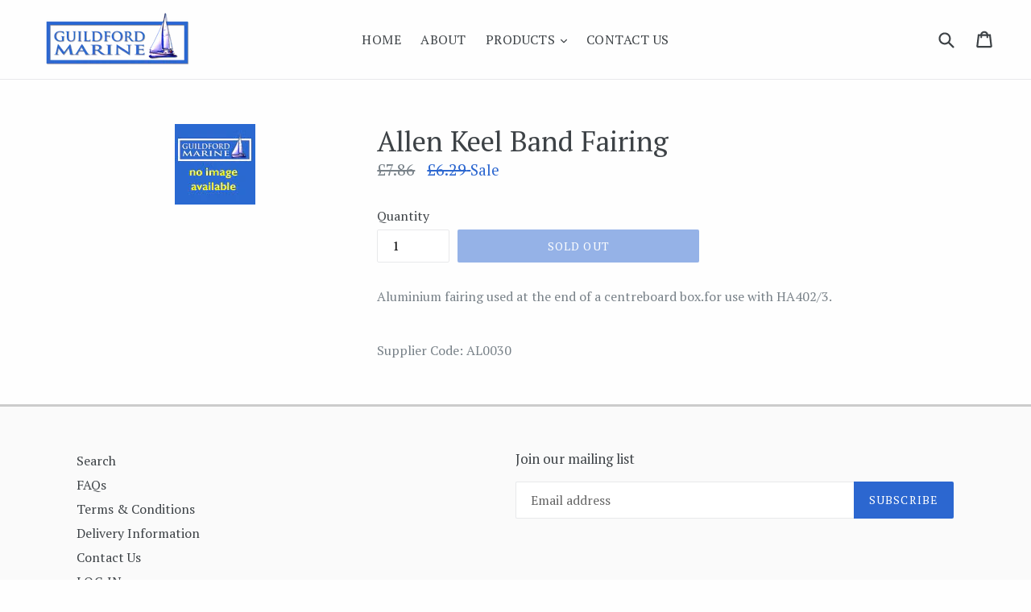

--- FILE ---
content_type: text/html; charset=utf-8
request_url: https://guildfordmarine.co.uk/products/allen-keel-band-fairing-140129
body_size: 26315
content:
<!doctype html>
<!--[if IE 9]> <html class="ie9 no-js" lang="en"> <![endif]-->
<!--[if (gt IE 9)|!(IE)]><!--> <html class="no-js" lang="en"> <!--<![endif]-->
<head>
  <meta name="google-site-verification" content="N7emIaNdJgxv0OyXWSOK8LP1onxNlrF5_U-0XPCtKFo" />
  <meta charset="utf-8">
  <meta http-equiv="X-UA-Compatible" content="IE=edge,chrome=1">
  <meta name="viewport" content="width=device-width,initial-scale=1">
  <meta name="theme-color" content="#2c67d0">
  <link rel="canonical" href="https://guildfordmarine.com/products/allen-keel-band-fairing-140129">

  

  
  <title>
    Allen Keel Band Fairing
    
    
    
      &ndash; Guildford Marine
    
  </title>

  
    <meta name="description" content="Aluminium fairing used at the end of a centreboard boxfor use with HA4023">
  

  <!-- /snippets/social-meta-tags.liquid -->
<meta property="og:site_name" content="Guildford Marine">
<meta property="og:url" content="https://guildfordmarine.com/products/allen-keel-band-fairing-140129">
<meta property="og:title" content="Allen Keel Band Fairing">
<meta property="og:type" content="product">
<meta property="og:description" content="Aluminium fairing used at the end of a centreboard boxfor use with HA4023"><meta property="og:price:amount" content="6.29">
  <meta property="og:price:currency" content="GBP"><meta property="og:image" content="http://guildfordmarine.co.uk/cdn/shop/products/140129_1024x1024.jpg?v=1479586264">
<meta property="og:image:secure_url" content="https://guildfordmarine.co.uk/cdn/shop/products/140129_1024x1024.jpg?v=1479586264">

<meta name="twitter:site" content="@">
<meta name="twitter:card" content="summary_large_image">
<meta name="twitter:title" content="Allen Keel Band Fairing">
<meta name="twitter:description" content="Aluminium fairing used at the end of a centreboard boxfor use with HA4023">


  <link href="//guildfordmarine.co.uk/cdn/shop/t/1/assets/theme.scss.css?v=131417479143637598131737538241" rel="stylesheet" type="text/css" media="all" />
  
  <link href="//guildfordmarine.co.uk/cdn/shop/t/1/assets/custom.css?v=159776177014561441631475930255" rel="stylesheet" type="text/css" media="all" />
  

  <link href="//fonts.googleapis.com/css?family=PT+Serif:400,700" rel="stylesheet" type="text/css" media="all" />


  

    <link href="//fonts.googleapis.com/css?family=PT+Serif:400" rel="stylesheet" type="text/css" media="all" />
  



  <script>
    var theme = {
      strings: {
        addToCart: "Add to cart",
        soldOut: "Sold out",
        unavailable: "Unavailable",
        showMore: "Show More",
        showLess: "Show Less"
      },
      moneyFormat: "£{{amount}}"
    }
  </script>

  <!--[if (lte IE 9) ]><script src="//guildfordmarine.co.uk/cdn/shop/t/1/assets/match-media.min.js?v=22265819453975888031475449374" type="text/javascript"></script><![endif]-->

  

  <!--[if (gt IE 9)|!(IE)]><!--><script src="//guildfordmarine.co.uk/cdn/shop/t/1/assets/vendor.js?v=85446238952085176641475449375" defer="defer"></script><!--<![endif]-->
  <!--[if lte IE 9]><script src="//guildfordmarine.co.uk/cdn/shop/t/1/assets/vendor.js?v=85446238952085176641475449375"></script><![endif]-->

  <!--[if (gt IE 9)|!(IE)]><!--><script src="//guildfordmarine.co.uk/cdn/shop/t/1/assets/theme.js?v=55725325263756834891475930622" defer="defer"></script><!--<![endif]-->
  <!--[if lte IE 9]><script src="//guildfordmarine.co.uk/cdn/shop/t/1/assets/theme.js?v=55725325263756834891475930622"></script><![endif]-->

  <script>window.performance && window.performance.mark && window.performance.mark('shopify.content_for_header.start');</script><meta name="google-site-verification" content="N7emIaNdJgxv0OyXWSOK8LP1onxNlrF5_U-0XPCtKFo">
<meta id="shopify-digital-wallet" name="shopify-digital-wallet" content="/15236600/digital_wallets/dialog">
<meta name="shopify-checkout-api-token" content="46a65fc6c477be5b641d3b9789d64347">
<link rel="alternate" type="application/json+oembed" href="https://guildfordmarine.com/products/allen-keel-band-fairing-140129.oembed">
<script async="async" src="/checkouts/internal/preloads.js?locale=en-GB"></script>
<link rel="preconnect" href="https://shop.app" crossorigin="anonymous">
<script async="async" src="https://shop.app/checkouts/internal/preloads.js?locale=en-GB&shop_id=15236600" crossorigin="anonymous"></script>
<script id="apple-pay-shop-capabilities" type="application/json">{"shopId":15236600,"countryCode":"GB","currencyCode":"GBP","merchantCapabilities":["supports3DS"],"merchantId":"gid:\/\/shopify\/Shop\/15236600","merchantName":"Guildford Marine","requiredBillingContactFields":["postalAddress","email","phone"],"requiredShippingContactFields":["postalAddress","email","phone"],"shippingType":"shipping","supportedNetworks":["visa","maestro","masterCard","amex","discover","elo"],"total":{"type":"pending","label":"Guildford Marine","amount":"1.00"},"shopifyPaymentsEnabled":true,"supportsSubscriptions":true}</script>
<script id="shopify-features" type="application/json">{"accessToken":"46a65fc6c477be5b641d3b9789d64347","betas":["rich-media-storefront-analytics"],"domain":"guildfordmarine.co.uk","predictiveSearch":true,"shopId":15236600,"locale":"en"}</script>
<script>var Shopify = Shopify || {};
Shopify.shop = "guildford-marine.myshopify.com";
Shopify.locale = "en";
Shopify.currency = {"active":"GBP","rate":"1.0"};
Shopify.country = "GB";
Shopify.theme = {"name":"debut","id":145436297,"schema_name":"Debut","schema_version":"1.0.0","theme_store_id":1049,"role":"main"};
Shopify.theme.handle = "null";
Shopify.theme.style = {"id":null,"handle":null};
Shopify.cdnHost = "guildfordmarine.co.uk/cdn";
Shopify.routes = Shopify.routes || {};
Shopify.routes.root = "/";</script>
<script type="module">!function(o){(o.Shopify=o.Shopify||{}).modules=!0}(window);</script>
<script>!function(o){function n(){var o=[];function n(){o.push(Array.prototype.slice.apply(arguments))}return n.q=o,n}var t=o.Shopify=o.Shopify||{};t.loadFeatures=n(),t.autoloadFeatures=n()}(window);</script>
<script>
  window.ShopifyPay = window.ShopifyPay || {};
  window.ShopifyPay.apiHost = "shop.app\/pay";
  window.ShopifyPay.redirectState = null;
</script>
<script id="shop-js-analytics" type="application/json">{"pageType":"product"}</script>
<script defer="defer" async type="module" src="//guildfordmarine.co.uk/cdn/shopifycloud/shop-js/modules/v2/client.init-shop-cart-sync_BN7fPSNr.en.esm.js"></script>
<script defer="defer" async type="module" src="//guildfordmarine.co.uk/cdn/shopifycloud/shop-js/modules/v2/chunk.common_Cbph3Kss.esm.js"></script>
<script defer="defer" async type="module" src="//guildfordmarine.co.uk/cdn/shopifycloud/shop-js/modules/v2/chunk.modal_DKumMAJ1.esm.js"></script>
<script type="module">
  await import("//guildfordmarine.co.uk/cdn/shopifycloud/shop-js/modules/v2/client.init-shop-cart-sync_BN7fPSNr.en.esm.js");
await import("//guildfordmarine.co.uk/cdn/shopifycloud/shop-js/modules/v2/chunk.common_Cbph3Kss.esm.js");
await import("//guildfordmarine.co.uk/cdn/shopifycloud/shop-js/modules/v2/chunk.modal_DKumMAJ1.esm.js");

  window.Shopify.SignInWithShop?.initShopCartSync?.({"fedCMEnabled":true,"windoidEnabled":true});

</script>
<script>
  window.Shopify = window.Shopify || {};
  if (!window.Shopify.featureAssets) window.Shopify.featureAssets = {};
  window.Shopify.featureAssets['shop-js'] = {"shop-cart-sync":["modules/v2/client.shop-cart-sync_CJVUk8Jm.en.esm.js","modules/v2/chunk.common_Cbph3Kss.esm.js","modules/v2/chunk.modal_DKumMAJ1.esm.js"],"init-fed-cm":["modules/v2/client.init-fed-cm_7Fvt41F4.en.esm.js","modules/v2/chunk.common_Cbph3Kss.esm.js","modules/v2/chunk.modal_DKumMAJ1.esm.js"],"init-shop-email-lookup-coordinator":["modules/v2/client.init-shop-email-lookup-coordinator_Cc088_bR.en.esm.js","modules/v2/chunk.common_Cbph3Kss.esm.js","modules/v2/chunk.modal_DKumMAJ1.esm.js"],"init-windoid":["modules/v2/client.init-windoid_hPopwJRj.en.esm.js","modules/v2/chunk.common_Cbph3Kss.esm.js","modules/v2/chunk.modal_DKumMAJ1.esm.js"],"shop-button":["modules/v2/client.shop-button_B0jaPSNF.en.esm.js","modules/v2/chunk.common_Cbph3Kss.esm.js","modules/v2/chunk.modal_DKumMAJ1.esm.js"],"shop-cash-offers":["modules/v2/client.shop-cash-offers_DPIskqss.en.esm.js","modules/v2/chunk.common_Cbph3Kss.esm.js","modules/v2/chunk.modal_DKumMAJ1.esm.js"],"shop-toast-manager":["modules/v2/client.shop-toast-manager_CK7RT69O.en.esm.js","modules/v2/chunk.common_Cbph3Kss.esm.js","modules/v2/chunk.modal_DKumMAJ1.esm.js"],"init-shop-cart-sync":["modules/v2/client.init-shop-cart-sync_BN7fPSNr.en.esm.js","modules/v2/chunk.common_Cbph3Kss.esm.js","modules/v2/chunk.modal_DKumMAJ1.esm.js"],"init-customer-accounts-sign-up":["modules/v2/client.init-customer-accounts-sign-up_CfPf4CXf.en.esm.js","modules/v2/client.shop-login-button_DeIztwXF.en.esm.js","modules/v2/chunk.common_Cbph3Kss.esm.js","modules/v2/chunk.modal_DKumMAJ1.esm.js"],"pay-button":["modules/v2/client.pay-button_CgIwFSYN.en.esm.js","modules/v2/chunk.common_Cbph3Kss.esm.js","modules/v2/chunk.modal_DKumMAJ1.esm.js"],"init-customer-accounts":["modules/v2/client.init-customer-accounts_DQ3x16JI.en.esm.js","modules/v2/client.shop-login-button_DeIztwXF.en.esm.js","modules/v2/chunk.common_Cbph3Kss.esm.js","modules/v2/chunk.modal_DKumMAJ1.esm.js"],"avatar":["modules/v2/client.avatar_BTnouDA3.en.esm.js"],"init-shop-for-new-customer-accounts":["modules/v2/client.init-shop-for-new-customer-accounts_CsZy_esa.en.esm.js","modules/v2/client.shop-login-button_DeIztwXF.en.esm.js","modules/v2/chunk.common_Cbph3Kss.esm.js","modules/v2/chunk.modal_DKumMAJ1.esm.js"],"shop-follow-button":["modules/v2/client.shop-follow-button_BRMJjgGd.en.esm.js","modules/v2/chunk.common_Cbph3Kss.esm.js","modules/v2/chunk.modal_DKumMAJ1.esm.js"],"checkout-modal":["modules/v2/client.checkout-modal_B9Drz_yf.en.esm.js","modules/v2/chunk.common_Cbph3Kss.esm.js","modules/v2/chunk.modal_DKumMAJ1.esm.js"],"shop-login-button":["modules/v2/client.shop-login-button_DeIztwXF.en.esm.js","modules/v2/chunk.common_Cbph3Kss.esm.js","modules/v2/chunk.modal_DKumMAJ1.esm.js"],"lead-capture":["modules/v2/client.lead-capture_DXYzFM3R.en.esm.js","modules/v2/chunk.common_Cbph3Kss.esm.js","modules/v2/chunk.modal_DKumMAJ1.esm.js"],"shop-login":["modules/v2/client.shop-login_CA5pJqmO.en.esm.js","modules/v2/chunk.common_Cbph3Kss.esm.js","modules/v2/chunk.modal_DKumMAJ1.esm.js"],"payment-terms":["modules/v2/client.payment-terms_BxzfvcZJ.en.esm.js","modules/v2/chunk.common_Cbph3Kss.esm.js","modules/v2/chunk.modal_DKumMAJ1.esm.js"]};
</script>
<script id="__st">var __st={"a":15236600,"offset":0,"reqid":"3ec4bb10-83bf-41e1-b9b2-683697efa27b-1769902174","pageurl":"guildfordmarine.co.uk\/products\/allen-keel-band-fairing-140129","u":"df8036fa8f11","p":"product","rtyp":"product","rid":8481413897};</script>
<script>window.ShopifyPaypalV4VisibilityTracking = true;</script>
<script id="captcha-bootstrap">!function(){'use strict';const t='contact',e='account',n='new_comment',o=[[t,t],['blogs',n],['comments',n],[t,'customer']],c=[[e,'customer_login'],[e,'guest_login'],[e,'recover_customer_password'],[e,'create_customer']],r=t=>t.map((([t,e])=>`form[action*='/${t}']:not([data-nocaptcha='true']) input[name='form_type'][value='${e}']`)).join(','),a=t=>()=>t?[...document.querySelectorAll(t)].map((t=>t.form)):[];function s(){const t=[...o],e=r(t);return a(e)}const i='password',u='form_key',d=['recaptcha-v3-token','g-recaptcha-response','h-captcha-response',i],f=()=>{try{return window.sessionStorage}catch{return}},m='__shopify_v',_=t=>t.elements[u];function p(t,e,n=!1){try{const o=window.sessionStorage,c=JSON.parse(o.getItem(e)),{data:r}=function(t){const{data:e,action:n}=t;return t[m]||n?{data:e,action:n}:{data:t,action:n}}(c);for(const[e,n]of Object.entries(r))t.elements[e]&&(t.elements[e].value=n);n&&o.removeItem(e)}catch(o){console.error('form repopulation failed',{error:o})}}const l='form_type',E='cptcha';function T(t){t.dataset[E]=!0}const w=window,h=w.document,L='Shopify',v='ce_forms',y='captcha';let A=!1;((t,e)=>{const n=(g='f06e6c50-85a8-45c8-87d0-21a2b65856fe',I='https://cdn.shopify.com/shopifycloud/storefront-forms-hcaptcha/ce_storefront_forms_captcha_hcaptcha.v1.5.2.iife.js',D={infoText:'Protected by hCaptcha',privacyText:'Privacy',termsText:'Terms'},(t,e,n)=>{const o=w[L][v],c=o.bindForm;if(c)return c(t,g,e,D).then(n);var r;o.q.push([[t,g,e,D],n]),r=I,A||(h.body.append(Object.assign(h.createElement('script'),{id:'captcha-provider',async:!0,src:r})),A=!0)});var g,I,D;w[L]=w[L]||{},w[L][v]=w[L][v]||{},w[L][v].q=[],w[L][y]=w[L][y]||{},w[L][y].protect=function(t,e){n(t,void 0,e),T(t)},Object.freeze(w[L][y]),function(t,e,n,w,h,L){const[v,y,A,g]=function(t,e,n){const i=e?o:[],u=t?c:[],d=[...i,...u],f=r(d),m=r(i),_=r(d.filter((([t,e])=>n.includes(e))));return[a(f),a(m),a(_),s()]}(w,h,L),I=t=>{const e=t.target;return e instanceof HTMLFormElement?e:e&&e.form},D=t=>v().includes(t);t.addEventListener('submit',(t=>{const e=I(t);if(!e)return;const n=D(e)&&!e.dataset.hcaptchaBound&&!e.dataset.recaptchaBound,o=_(e),c=g().includes(e)&&(!o||!o.value);(n||c)&&t.preventDefault(),c&&!n&&(function(t){try{if(!f())return;!function(t){const e=f();if(!e)return;const n=_(t);if(!n)return;const o=n.value;o&&e.removeItem(o)}(t);const e=Array.from(Array(32),(()=>Math.random().toString(36)[2])).join('');!function(t,e){_(t)||t.append(Object.assign(document.createElement('input'),{type:'hidden',name:u})),t.elements[u].value=e}(t,e),function(t,e){const n=f();if(!n)return;const o=[...t.querySelectorAll(`input[type='${i}']`)].map((({name:t})=>t)),c=[...d,...o],r={};for(const[a,s]of new FormData(t).entries())c.includes(a)||(r[a]=s);n.setItem(e,JSON.stringify({[m]:1,action:t.action,data:r}))}(t,e)}catch(e){console.error('failed to persist form',e)}}(e),e.submit())}));const S=(t,e)=>{t&&!t.dataset[E]&&(n(t,e.some((e=>e===t))),T(t))};for(const o of['focusin','change'])t.addEventListener(o,(t=>{const e=I(t);D(e)&&S(e,y())}));const B=e.get('form_key'),M=e.get(l),P=B&&M;t.addEventListener('DOMContentLoaded',(()=>{const t=y();if(P)for(const e of t)e.elements[l].value===M&&p(e,B);[...new Set([...A(),...v().filter((t=>'true'===t.dataset.shopifyCaptcha))])].forEach((e=>S(e,t)))}))}(h,new URLSearchParams(w.location.search),n,t,e,['guest_login'])})(!0,!0)}();</script>
<script integrity="sha256-4kQ18oKyAcykRKYeNunJcIwy7WH5gtpwJnB7kiuLZ1E=" data-source-attribution="shopify.loadfeatures" defer="defer" src="//guildfordmarine.co.uk/cdn/shopifycloud/storefront/assets/storefront/load_feature-a0a9edcb.js" crossorigin="anonymous"></script>
<script crossorigin="anonymous" defer="defer" src="//guildfordmarine.co.uk/cdn/shopifycloud/storefront/assets/shopify_pay/storefront-65b4c6d7.js?v=20250812"></script>
<script data-source-attribution="shopify.dynamic_checkout.dynamic.init">var Shopify=Shopify||{};Shopify.PaymentButton=Shopify.PaymentButton||{isStorefrontPortableWallets:!0,init:function(){window.Shopify.PaymentButton.init=function(){};var t=document.createElement("script");t.src="https://guildfordmarine.co.uk/cdn/shopifycloud/portable-wallets/latest/portable-wallets.en.js",t.type="module",document.head.appendChild(t)}};
</script>
<script data-source-attribution="shopify.dynamic_checkout.buyer_consent">
  function portableWalletsHideBuyerConsent(e){var t=document.getElementById("shopify-buyer-consent"),n=document.getElementById("shopify-subscription-policy-button");t&&n&&(t.classList.add("hidden"),t.setAttribute("aria-hidden","true"),n.removeEventListener("click",e))}function portableWalletsShowBuyerConsent(e){var t=document.getElementById("shopify-buyer-consent"),n=document.getElementById("shopify-subscription-policy-button");t&&n&&(t.classList.remove("hidden"),t.removeAttribute("aria-hidden"),n.addEventListener("click",e))}window.Shopify?.PaymentButton&&(window.Shopify.PaymentButton.hideBuyerConsent=portableWalletsHideBuyerConsent,window.Shopify.PaymentButton.showBuyerConsent=portableWalletsShowBuyerConsent);
</script>
<script data-source-attribution="shopify.dynamic_checkout.cart.bootstrap">document.addEventListener("DOMContentLoaded",(function(){function t(){return document.querySelector("shopify-accelerated-checkout-cart, shopify-accelerated-checkout")}if(t())Shopify.PaymentButton.init();else{new MutationObserver((function(e,n){t()&&(Shopify.PaymentButton.init(),n.disconnect())})).observe(document.body,{childList:!0,subtree:!0})}}));
</script>
<link id="shopify-accelerated-checkout-styles" rel="stylesheet" media="screen" href="https://guildfordmarine.co.uk/cdn/shopifycloud/portable-wallets/latest/accelerated-checkout-backwards-compat.css" crossorigin="anonymous">
<style id="shopify-accelerated-checkout-cart">
        #shopify-buyer-consent {
  margin-top: 1em;
  display: inline-block;
  width: 100%;
}

#shopify-buyer-consent.hidden {
  display: none;
}

#shopify-subscription-policy-button {
  background: none;
  border: none;
  padding: 0;
  text-decoration: underline;
  font-size: inherit;
  cursor: pointer;
}

#shopify-subscription-policy-button::before {
  box-shadow: none;
}

      </style>

<script>window.performance && window.performance.mark && window.performance.mark('shopify.content_for_header.end');</script>
<link href="https://monorail-edge.shopifysvc.com" rel="dns-prefetch">
<script>(function(){if ("sendBeacon" in navigator && "performance" in window) {try {var session_token_from_headers = performance.getEntriesByType('navigation')[0].serverTiming.find(x => x.name == '_s').description;} catch {var session_token_from_headers = undefined;}var session_cookie_matches = document.cookie.match(/_shopify_s=([^;]*)/);var session_token_from_cookie = session_cookie_matches && session_cookie_matches.length === 2 ? session_cookie_matches[1] : "";var session_token = session_token_from_headers || session_token_from_cookie || "";function handle_abandonment_event(e) {var entries = performance.getEntries().filter(function(entry) {return /monorail-edge.shopifysvc.com/.test(entry.name);});if (!window.abandonment_tracked && entries.length === 0) {window.abandonment_tracked = true;var currentMs = Date.now();var navigation_start = performance.timing.navigationStart;var payload = {shop_id: 15236600,url: window.location.href,navigation_start,duration: currentMs - navigation_start,session_token,page_type: "product"};window.navigator.sendBeacon("https://monorail-edge.shopifysvc.com/v1/produce", JSON.stringify({schema_id: "online_store_buyer_site_abandonment/1.1",payload: payload,metadata: {event_created_at_ms: currentMs,event_sent_at_ms: currentMs}}));}}window.addEventListener('pagehide', handle_abandonment_event);}}());</script>
<script id="web-pixels-manager-setup">(function e(e,d,r,n,o){if(void 0===o&&(o={}),!Boolean(null===(a=null===(i=window.Shopify)||void 0===i?void 0:i.analytics)||void 0===a?void 0:a.replayQueue)){var i,a;window.Shopify=window.Shopify||{};var t=window.Shopify;t.analytics=t.analytics||{};var s=t.analytics;s.replayQueue=[],s.publish=function(e,d,r){return s.replayQueue.push([e,d,r]),!0};try{self.performance.mark("wpm:start")}catch(e){}var l=function(){var e={modern:/Edge?\/(1{2}[4-9]|1[2-9]\d|[2-9]\d{2}|\d{4,})\.\d+(\.\d+|)|Firefox\/(1{2}[4-9]|1[2-9]\d|[2-9]\d{2}|\d{4,})\.\d+(\.\d+|)|Chrom(ium|e)\/(9{2}|\d{3,})\.\d+(\.\d+|)|(Maci|X1{2}).+ Version\/(15\.\d+|(1[6-9]|[2-9]\d|\d{3,})\.\d+)([,.]\d+|)( \(\w+\)|)( Mobile\/\w+|) Safari\/|Chrome.+OPR\/(9{2}|\d{3,})\.\d+\.\d+|(CPU[ +]OS|iPhone[ +]OS|CPU[ +]iPhone|CPU IPhone OS|CPU iPad OS)[ +]+(15[._]\d+|(1[6-9]|[2-9]\d|\d{3,})[._]\d+)([._]\d+|)|Android:?[ /-](13[3-9]|1[4-9]\d|[2-9]\d{2}|\d{4,})(\.\d+|)(\.\d+|)|Android.+Firefox\/(13[5-9]|1[4-9]\d|[2-9]\d{2}|\d{4,})\.\d+(\.\d+|)|Android.+Chrom(ium|e)\/(13[3-9]|1[4-9]\d|[2-9]\d{2}|\d{4,})\.\d+(\.\d+|)|SamsungBrowser\/([2-9]\d|\d{3,})\.\d+/,legacy:/Edge?\/(1[6-9]|[2-9]\d|\d{3,})\.\d+(\.\d+|)|Firefox\/(5[4-9]|[6-9]\d|\d{3,})\.\d+(\.\d+|)|Chrom(ium|e)\/(5[1-9]|[6-9]\d|\d{3,})\.\d+(\.\d+|)([\d.]+$|.*Safari\/(?![\d.]+ Edge\/[\d.]+$))|(Maci|X1{2}).+ Version\/(10\.\d+|(1[1-9]|[2-9]\d|\d{3,})\.\d+)([,.]\d+|)( \(\w+\)|)( Mobile\/\w+|) Safari\/|Chrome.+OPR\/(3[89]|[4-9]\d|\d{3,})\.\d+\.\d+|(CPU[ +]OS|iPhone[ +]OS|CPU[ +]iPhone|CPU IPhone OS|CPU iPad OS)[ +]+(10[._]\d+|(1[1-9]|[2-9]\d|\d{3,})[._]\d+)([._]\d+|)|Android:?[ /-](13[3-9]|1[4-9]\d|[2-9]\d{2}|\d{4,})(\.\d+|)(\.\d+|)|Mobile Safari.+OPR\/([89]\d|\d{3,})\.\d+\.\d+|Android.+Firefox\/(13[5-9]|1[4-9]\d|[2-9]\d{2}|\d{4,})\.\d+(\.\d+|)|Android.+Chrom(ium|e)\/(13[3-9]|1[4-9]\d|[2-9]\d{2}|\d{4,})\.\d+(\.\d+|)|Android.+(UC? ?Browser|UCWEB|U3)[ /]?(15\.([5-9]|\d{2,})|(1[6-9]|[2-9]\d|\d{3,})\.\d+)\.\d+|SamsungBrowser\/(5\.\d+|([6-9]|\d{2,})\.\d+)|Android.+MQ{2}Browser\/(14(\.(9|\d{2,})|)|(1[5-9]|[2-9]\d|\d{3,})(\.\d+|))(\.\d+|)|K[Aa][Ii]OS\/(3\.\d+|([4-9]|\d{2,})\.\d+)(\.\d+|)/},d=e.modern,r=e.legacy,n=navigator.userAgent;return n.match(d)?"modern":n.match(r)?"legacy":"unknown"}(),u="modern"===l?"modern":"legacy",c=(null!=n?n:{modern:"",legacy:""})[u],f=function(e){return[e.baseUrl,"/wpm","/b",e.hashVersion,"modern"===e.buildTarget?"m":"l",".js"].join("")}({baseUrl:d,hashVersion:r,buildTarget:u}),m=function(e){var d=e.version,r=e.bundleTarget,n=e.surface,o=e.pageUrl,i=e.monorailEndpoint;return{emit:function(e){var a=e.status,t=e.errorMsg,s=(new Date).getTime(),l=JSON.stringify({metadata:{event_sent_at_ms:s},events:[{schema_id:"web_pixels_manager_load/3.1",payload:{version:d,bundle_target:r,page_url:o,status:a,surface:n,error_msg:t},metadata:{event_created_at_ms:s}}]});if(!i)return console&&console.warn&&console.warn("[Web Pixels Manager] No Monorail endpoint provided, skipping logging."),!1;try{return self.navigator.sendBeacon.bind(self.navigator)(i,l)}catch(e){}var u=new XMLHttpRequest;try{return u.open("POST",i,!0),u.setRequestHeader("Content-Type","text/plain"),u.send(l),!0}catch(e){return console&&console.warn&&console.warn("[Web Pixels Manager] Got an unhandled error while logging to Monorail."),!1}}}}({version:r,bundleTarget:l,surface:e.surface,pageUrl:self.location.href,monorailEndpoint:e.monorailEndpoint});try{o.browserTarget=l,function(e){var d=e.src,r=e.async,n=void 0===r||r,o=e.onload,i=e.onerror,a=e.sri,t=e.scriptDataAttributes,s=void 0===t?{}:t,l=document.createElement("script"),u=document.querySelector("head"),c=document.querySelector("body");if(l.async=n,l.src=d,a&&(l.integrity=a,l.crossOrigin="anonymous"),s)for(var f in s)if(Object.prototype.hasOwnProperty.call(s,f))try{l.dataset[f]=s[f]}catch(e){}if(o&&l.addEventListener("load",o),i&&l.addEventListener("error",i),u)u.appendChild(l);else{if(!c)throw new Error("Did not find a head or body element to append the script");c.appendChild(l)}}({src:f,async:!0,onload:function(){if(!function(){var e,d;return Boolean(null===(d=null===(e=window.Shopify)||void 0===e?void 0:e.analytics)||void 0===d?void 0:d.initialized)}()){var d=window.webPixelsManager.init(e)||void 0;if(d){var r=window.Shopify.analytics;r.replayQueue.forEach((function(e){var r=e[0],n=e[1],o=e[2];d.publishCustomEvent(r,n,o)})),r.replayQueue=[],r.publish=d.publishCustomEvent,r.visitor=d.visitor,r.initialized=!0}}},onerror:function(){return m.emit({status:"failed",errorMsg:"".concat(f," has failed to load")})},sri:function(e){var d=/^sha384-[A-Za-z0-9+/=]+$/;return"string"==typeof e&&d.test(e)}(c)?c:"",scriptDataAttributes:o}),m.emit({status:"loading"})}catch(e){m.emit({status:"failed",errorMsg:(null==e?void 0:e.message)||"Unknown error"})}}})({shopId: 15236600,storefrontBaseUrl: "https://guildfordmarine.com",extensionsBaseUrl: "https://extensions.shopifycdn.com/cdn/shopifycloud/web-pixels-manager",monorailEndpoint: "https://monorail-edge.shopifysvc.com/unstable/produce_batch",surface: "storefront-renderer",enabledBetaFlags: ["2dca8a86"],webPixelsConfigList: [{"id":"303071314","configuration":"{\"config\":\"{\\\"pixel_id\\\":\\\"AW-986116932\\\",\\\"target_country\\\":\\\"GB\\\",\\\"gtag_events\\\":[{\\\"type\\\":\\\"search\\\",\\\"action_label\\\":\\\"AW-986116932\\\/nSgoCL6Ry-sBEMTmm9YD\\\"},{\\\"type\\\":\\\"begin_checkout\\\",\\\"action_label\\\":\\\"AW-986116932\\\/ecZ_CLuRy-sBEMTmm9YD\\\"},{\\\"type\\\":\\\"view_item\\\",\\\"action_label\\\":[\\\"AW-986116932\\\/b7tECLWRy-sBEMTmm9YD\\\",\\\"MC-E4SKFVVNTJ\\\"]},{\\\"type\\\":\\\"purchase\\\",\\\"action_label\\\":[\\\"AW-986116932\\\/D8P3CLKRy-sBEMTmm9YD\\\",\\\"MC-E4SKFVVNTJ\\\"]},{\\\"type\\\":\\\"page_view\\\",\\\"action_label\\\":[\\\"AW-986116932\\\/vhnmCK-Ry-sBEMTmm9YD\\\",\\\"MC-E4SKFVVNTJ\\\"]},{\\\"type\\\":\\\"add_payment_info\\\",\\\"action_label\\\":\\\"AW-986116932\\\/XqjHCMGRy-sBEMTmm9YD\\\"},{\\\"type\\\":\\\"add_to_cart\\\",\\\"action_label\\\":\\\"AW-986116932\\\/TFvsCLiRy-sBEMTmm9YD\\\"}],\\\"enable_monitoring_mode\\\":false}\"}","eventPayloadVersion":"v1","runtimeContext":"OPEN","scriptVersion":"b2a88bafab3e21179ed38636efcd8a93","type":"APP","apiClientId":1780363,"privacyPurposes":[],"dataSharingAdjustments":{"protectedCustomerApprovalScopes":["read_customer_address","read_customer_email","read_customer_name","read_customer_personal_data","read_customer_phone"]}},{"id":"shopify-app-pixel","configuration":"{}","eventPayloadVersion":"v1","runtimeContext":"STRICT","scriptVersion":"0450","apiClientId":"shopify-pixel","type":"APP","privacyPurposes":["ANALYTICS","MARKETING"]},{"id":"shopify-custom-pixel","eventPayloadVersion":"v1","runtimeContext":"LAX","scriptVersion":"0450","apiClientId":"shopify-pixel","type":"CUSTOM","privacyPurposes":["ANALYTICS","MARKETING"]}],isMerchantRequest: false,initData: {"shop":{"name":"Guildford Marine","paymentSettings":{"currencyCode":"GBP"},"myshopifyDomain":"guildford-marine.myshopify.com","countryCode":"GB","storefrontUrl":"https:\/\/guildfordmarine.com"},"customer":null,"cart":null,"checkout":null,"productVariants":[{"price":{"amount":6.29,"currencyCode":"GBP"},"product":{"title":"Allen Keel Band Fairing","vendor":"Guildford Marine","id":"8481413897","untranslatedTitle":"Allen Keel Band Fairing","url":"\/products\/allen-keel-band-fairing-140129","type":"Deck Hardware"},"id":"28131722697","image":{"src":"\/\/guildfordmarine.co.uk\/cdn\/shop\/products\/140129.jpg?v=1479586264"},"sku":"140129","title":"Default Title","untranslatedTitle":"Default Title"}],"purchasingCompany":null},},"https://guildfordmarine.co.uk/cdn","1d2a099fw23dfb22ep557258f5m7a2edbae",{"modern":"","legacy":""},{"shopId":"15236600","storefrontBaseUrl":"https:\/\/guildfordmarine.com","extensionBaseUrl":"https:\/\/extensions.shopifycdn.com\/cdn\/shopifycloud\/web-pixels-manager","surface":"storefront-renderer","enabledBetaFlags":"[\"2dca8a86\"]","isMerchantRequest":"false","hashVersion":"1d2a099fw23dfb22ep557258f5m7a2edbae","publish":"custom","events":"[[\"page_viewed\",{}],[\"product_viewed\",{\"productVariant\":{\"price\":{\"amount\":6.29,\"currencyCode\":\"GBP\"},\"product\":{\"title\":\"Allen Keel Band Fairing\",\"vendor\":\"Guildford Marine\",\"id\":\"8481413897\",\"untranslatedTitle\":\"Allen Keel Band Fairing\",\"url\":\"\/products\/allen-keel-band-fairing-140129\",\"type\":\"Deck Hardware\"},\"id\":\"28131722697\",\"image\":{\"src\":\"\/\/guildfordmarine.co.uk\/cdn\/shop\/products\/140129.jpg?v=1479586264\"},\"sku\":\"140129\",\"title\":\"Default Title\",\"untranslatedTitle\":\"Default Title\"}}]]"});</script><script>
  window.ShopifyAnalytics = window.ShopifyAnalytics || {};
  window.ShopifyAnalytics.meta = window.ShopifyAnalytics.meta || {};
  window.ShopifyAnalytics.meta.currency = 'GBP';
  var meta = {"product":{"id":8481413897,"gid":"gid:\/\/shopify\/Product\/8481413897","vendor":"Guildford Marine","type":"Deck Hardware","handle":"allen-keel-band-fairing-140129","variants":[{"id":28131722697,"price":629,"name":"Allen Keel Band Fairing","public_title":null,"sku":"140129"}],"remote":false},"page":{"pageType":"product","resourceType":"product","resourceId":8481413897,"requestId":"3ec4bb10-83bf-41e1-b9b2-683697efa27b-1769902174"}};
  for (var attr in meta) {
    window.ShopifyAnalytics.meta[attr] = meta[attr];
  }
</script>
<script class="analytics">
  (function () {
    var customDocumentWrite = function(content) {
      var jquery = null;

      if (window.jQuery) {
        jquery = window.jQuery;
      } else if (window.Checkout && window.Checkout.$) {
        jquery = window.Checkout.$;
      }

      if (jquery) {
        jquery('body').append(content);
      }
    };

    var hasLoggedConversion = function(token) {
      if (token) {
        return document.cookie.indexOf('loggedConversion=' + token) !== -1;
      }
      return false;
    }

    var setCookieIfConversion = function(token) {
      if (token) {
        var twoMonthsFromNow = new Date(Date.now());
        twoMonthsFromNow.setMonth(twoMonthsFromNow.getMonth() + 2);

        document.cookie = 'loggedConversion=' + token + '; expires=' + twoMonthsFromNow;
      }
    }

    var trekkie = window.ShopifyAnalytics.lib = window.trekkie = window.trekkie || [];
    if (trekkie.integrations) {
      return;
    }
    trekkie.methods = [
      'identify',
      'page',
      'ready',
      'track',
      'trackForm',
      'trackLink'
    ];
    trekkie.factory = function(method) {
      return function() {
        var args = Array.prototype.slice.call(arguments);
        args.unshift(method);
        trekkie.push(args);
        return trekkie;
      };
    };
    for (var i = 0; i < trekkie.methods.length; i++) {
      var key = trekkie.methods[i];
      trekkie[key] = trekkie.factory(key);
    }
    trekkie.load = function(config) {
      trekkie.config = config || {};
      trekkie.config.initialDocumentCookie = document.cookie;
      var first = document.getElementsByTagName('script')[0];
      var script = document.createElement('script');
      script.type = 'text/javascript';
      script.onerror = function(e) {
        var scriptFallback = document.createElement('script');
        scriptFallback.type = 'text/javascript';
        scriptFallback.onerror = function(error) {
                var Monorail = {
      produce: function produce(monorailDomain, schemaId, payload) {
        var currentMs = new Date().getTime();
        var event = {
          schema_id: schemaId,
          payload: payload,
          metadata: {
            event_created_at_ms: currentMs,
            event_sent_at_ms: currentMs
          }
        };
        return Monorail.sendRequest("https://" + monorailDomain + "/v1/produce", JSON.stringify(event));
      },
      sendRequest: function sendRequest(endpointUrl, payload) {
        // Try the sendBeacon API
        if (window && window.navigator && typeof window.navigator.sendBeacon === 'function' && typeof window.Blob === 'function' && !Monorail.isIos12()) {
          var blobData = new window.Blob([payload], {
            type: 'text/plain'
          });

          if (window.navigator.sendBeacon(endpointUrl, blobData)) {
            return true;
          } // sendBeacon was not successful

        } // XHR beacon

        var xhr = new XMLHttpRequest();

        try {
          xhr.open('POST', endpointUrl);
          xhr.setRequestHeader('Content-Type', 'text/plain');
          xhr.send(payload);
        } catch (e) {
          console.log(e);
        }

        return false;
      },
      isIos12: function isIos12() {
        return window.navigator.userAgent.lastIndexOf('iPhone; CPU iPhone OS 12_') !== -1 || window.navigator.userAgent.lastIndexOf('iPad; CPU OS 12_') !== -1;
      }
    };
    Monorail.produce('monorail-edge.shopifysvc.com',
      'trekkie_storefront_load_errors/1.1',
      {shop_id: 15236600,
      theme_id: 145436297,
      app_name: "storefront",
      context_url: window.location.href,
      source_url: "//guildfordmarine.co.uk/cdn/s/trekkie.storefront.c59ea00e0474b293ae6629561379568a2d7c4bba.min.js"});

        };
        scriptFallback.async = true;
        scriptFallback.src = '//guildfordmarine.co.uk/cdn/s/trekkie.storefront.c59ea00e0474b293ae6629561379568a2d7c4bba.min.js';
        first.parentNode.insertBefore(scriptFallback, first);
      };
      script.async = true;
      script.src = '//guildfordmarine.co.uk/cdn/s/trekkie.storefront.c59ea00e0474b293ae6629561379568a2d7c4bba.min.js';
      first.parentNode.insertBefore(script, first);
    };
    trekkie.load(
      {"Trekkie":{"appName":"storefront","development":false,"defaultAttributes":{"shopId":15236600,"isMerchantRequest":null,"themeId":145436297,"themeCityHash":"6211537341749655592","contentLanguage":"en","currency":"GBP","eventMetadataId":"19f3eba5-5660-4209-a439-6de03732cca4"},"isServerSideCookieWritingEnabled":true,"monorailRegion":"shop_domain","enabledBetaFlags":["65f19447","b5387b81"]},"Session Attribution":{},"S2S":{"facebookCapiEnabled":false,"source":"trekkie-storefront-renderer","apiClientId":580111}}
    );

    var loaded = false;
    trekkie.ready(function() {
      if (loaded) return;
      loaded = true;

      window.ShopifyAnalytics.lib = window.trekkie;

      var originalDocumentWrite = document.write;
      document.write = customDocumentWrite;
      try { window.ShopifyAnalytics.merchantGoogleAnalytics.call(this); } catch(error) {};
      document.write = originalDocumentWrite;

      window.ShopifyAnalytics.lib.page(null,{"pageType":"product","resourceType":"product","resourceId":8481413897,"requestId":"3ec4bb10-83bf-41e1-b9b2-683697efa27b-1769902174","shopifyEmitted":true});

      var match = window.location.pathname.match(/checkouts\/(.+)\/(thank_you|post_purchase)/)
      var token = match? match[1]: undefined;
      if (!hasLoggedConversion(token)) {
        setCookieIfConversion(token);
        window.ShopifyAnalytics.lib.track("Viewed Product",{"currency":"GBP","variantId":28131722697,"productId":8481413897,"productGid":"gid:\/\/shopify\/Product\/8481413897","name":"Allen Keel Band Fairing","price":"6.29","sku":"140129","brand":"Guildford Marine","variant":null,"category":"Deck Hardware","nonInteraction":true,"remote":false},undefined,undefined,{"shopifyEmitted":true});
      window.ShopifyAnalytics.lib.track("monorail:\/\/trekkie_storefront_viewed_product\/1.1",{"currency":"GBP","variantId":28131722697,"productId":8481413897,"productGid":"gid:\/\/shopify\/Product\/8481413897","name":"Allen Keel Band Fairing","price":"6.29","sku":"140129","brand":"Guildford Marine","variant":null,"category":"Deck Hardware","nonInteraction":true,"remote":false,"referer":"https:\/\/guildfordmarine.co.uk\/products\/allen-keel-band-fairing-140129"});
      }
    });


        var eventsListenerScript = document.createElement('script');
        eventsListenerScript.async = true;
        eventsListenerScript.src = "//guildfordmarine.co.uk/cdn/shopifycloud/storefront/assets/shop_events_listener-3da45d37.js";
        document.getElementsByTagName('head')[0].appendChild(eventsListenerScript);

})();</script>
<script
  defer
  src="https://guildfordmarine.co.uk/cdn/shopifycloud/perf-kit/shopify-perf-kit-3.1.0.min.js"
  data-application="storefront-renderer"
  data-shop-id="15236600"
  data-render-region="gcp-us-east1"
  data-page-type="product"
  data-theme-instance-id="145436297"
  data-theme-name="Debut"
  data-theme-version="1.0.0"
  data-monorail-region="shop_domain"
  data-resource-timing-sampling-rate="10"
  data-shs="true"
  data-shs-beacon="true"
  data-shs-export-with-fetch="true"
  data-shs-logs-sample-rate="1"
  data-shs-beacon-endpoint="https://guildfordmarine.co.uk/api/collect"
></script>
</head>

<body class="template-product">

  <a class="in-page-link visually-hidden skip-link" href="#MainContent">Skip to content</a>

  <div id="SearchDrawer" class="search-bar drawer drawer--top">
    <div class="search-bar__table">
      <div class="search-bar__table-cell search-bar__form-wrapper">
        <form class="search search-bar__form" action="/search" method="get" role="search">
          <button class="search-bar__submit search__submit btn--link" type="submit">
            <svg aria-hidden="true" focusable="false" role="presentation" class="icon icon-search" viewBox="0 0 37 40"><path d="M35.6 36l-9.8-9.8c4.1-5.4 3.6-13.2-1.3-18.1-5.4-5.4-14.2-5.4-19.7 0-5.4 5.4-5.4 14.2 0 19.7 2.6 2.6 6.1 4.1 9.8 4.1 3 0 5.9-1 8.3-2.8l9.8 9.8c.4.4.9.6 1.4.6s1-.2 1.4-.6c.9-.9.9-2.1.1-2.9zm-20.9-8.2c-2.6 0-5.1-1-7-2.9-3.9-3.9-3.9-10.1 0-14C9.6 9 12.2 8 14.7 8s5.1 1 7 2.9c3.9 3.9 3.9 10.1 0 14-1.9 1.9-4.4 2.9-7 2.9z"/></svg>
            <span class="icon__fallback-text">Submit</span>
          </button>
          <input class="search__input search-bar__input" type="search" name="q" value="" placeholder="Search" aria-label="Search">
        </form>
      </div>
      <div class="search-bar__table-cell text-right">
        <button type="button" class="btn--link search-bar__close js-drawer-close">
          <svg aria-hidden="true" focusable="false" role="presentation" class="icon icon-close" viewBox="0 0 37 40"><path d="M21.3 23l11-11c.8-.8.8-2 0-2.8-.8-.8-2-.8-2.8 0l-11 11-11-11c-.8-.8-2-.8-2.8 0-.8.8-.8 2 0 2.8l11 11-11 11c-.8.8-.8 2 0 2.8.4.4.9.6 1.4.6s1-.2 1.4-.6l11-11 11 11c.4.4.9.6 1.4.6s1-.2 1.4-.6c.8-.8.8-2 0-2.8l-11-11z"/></svg>
          <span class="icon__fallback-text">Close search</span>
        </button>
      </div>
    </div>
  </div>

  <div id="shopify-section-header" class="shopify-section">

<div data-section-id="header" data-section-type="header-section">
  <nav class="mobile-nav-wrapper medium-up--hide" role="navigation">
    <ul id="MobileNav" class="mobile-nav">
      
<li class="mobile-nav__item border-bottom">
          
            <a href="/" class="mobile-nav__link">
              Home
            </a>
          
        </li>
      
<li class="mobile-nav__item border-bottom">
          
            <a href="/pages/about-guildford-marine" class="mobile-nav__link">
              About
            </a>
          
        </li>
      
<li class="mobile-nav__item border-bottom">
          
            <button type="button" class="btn--link js-toggle-submenu mobile-nav__link" data-target="products" data-level="1">
              Products
              <div class="mobile-nav__icon">
                <svg aria-hidden="true" focusable="false" role="presentation" class="icon icon-chevron-right" viewBox="0 0 284.49 498.98"><defs><style>.cls-1{fill:#231f20}</style></defs><path class="cls-1" d="M223.18 628.49a35 35 0 0 1-24.75-59.75L388.17 379 198.43 189.26a35 35 0 0 1 49.5-49.5l214.49 214.49a35 35 0 0 1 0 49.5L247.93 618.24a34.89 34.89 0 0 1-24.75 10.25z" transform="translate(-188.18 -129.51)"/></svg>
                <span class="icon__fallback-text">expand</span>
              </div>
            </button>
            <ul class="mobile-nav__dropdown" data-parent="products" data-level="2">
              <li class="mobile-nav__item border-bottom">
                <div class="mobile-nav__table">
                  <div class="mobile-nav__table-cell mobile-nav__return">
                    <button class="btn--link js-toggle-submenu mobile-nav__return-btn" type="button">
                      <svg aria-hidden="true" focusable="false" role="presentation" class="icon icon-chevron-left" viewBox="0 0 284.49 498.98"><defs><style>.cls-1{fill:#231f20}</style></defs><path class="cls-1" d="M437.67 129.51a35 35 0 0 1 24.75 59.75L272.67 379l189.75 189.74a35 35 0 1 1-49.5 49.5L198.43 403.75a35 35 0 0 1 0-49.5l214.49-214.49a34.89 34.89 0 0 1 24.75-10.25z" transform="translate(-188.18 -129.51)"/></svg>
                      <span class="icon__fallback-text">collapse</span>
                    </button>
                  </div>
                  <a href="/collections" class="mobile-nav__sublist-link mobile-nav__sublist-header">
                    Products
                  </a>
                </div>
              </li>

              
                <li class="mobile-nav__item border-bottom">
                  <a href="/collections/anchors" class="mobile-nav__sublist-link">
                    Anchors
                  </a>
                </li>
              
                <li class="mobile-nav__item border-bottom">
                  <a href="/collections/bags" class="mobile-nav__sublist-link">
                    Bags
                  </a>
                </li>
              
                <li class="mobile-nav__item border-bottom">
                  <a href="/collections/bic-rowing-tenders" class="mobile-nav__sublist-link">
                    Bic Rowing Tenders
                  </a>
                </li>
              
                <li class="mobile-nav__item border-bottom">
                  <a href="/collections/blocks" class="mobile-nav__sublist-link">
                    Blocks
                  </a>
                </li>
              
                <li class="mobile-nav__item border-bottom">
                  <a href="/collections/boat-care-general" class="mobile-nav__sublist-link">
                    Boat Care - General
                  </a>
                </li>
              
                <li class="mobile-nav__item border-bottom">
                  <a href="/collections/boat-covers" class="mobile-nav__sublist-link">
                    Boat Covers
                  </a>
                </li>
              
                <li class="mobile-nav__item border-bottom">
                  <a href="/collections/books-charts-videos" class="mobile-nav__sublist-link">
                    Books, Charts &amp; Videos
                  </a>
                </li>
              
                <li class="mobile-nav__item border-bottom">
                  <a href="/collections/buoyancy-aids-lifejackets-and-safety-harnesses" class="mobile-nav__sublist-link">
                    Buoyancy Aids, Lifejackets, Safety Harnesses
                  </a>
                </li>
              
                <li class="mobile-nav__item border-bottom">
                  <a href="/collections/cleats" class="mobile-nav__sublist-link">
                    Cleats
                  </a>
                </li>
              
                <li class="mobile-nav__item border-bottom">
                  <a href="/collections/clothing" class="mobile-nav__sublist-link">
                    Clothing
                  </a>
                </li>
              
                <li class="mobile-nav__item border-bottom">
                  <a href="/collections/clothing-accessories" class="mobile-nav__sublist-link">
                    Clothing Accessories
                  </a>
                </li>
              
                <li class="mobile-nav__item border-bottom">
                  <a href="/collections/compasses" class="mobile-nav__sublist-link">
                    Compasses
                  </a>
                </li>
              
                <li class="mobile-nav__item border-bottom">
                  <a href="/collections/deck-hardware" class="mobile-nav__sublist-link">
                    Deck Hardware
                  </a>
                </li>
              
                <li class="mobile-nav__item border-bottom">
                  <a href="/collections/flags" class="mobile-nav__sublist-link">
                    Flags
                  </a>
                </li>
              
                <li class="mobile-nav__item border-bottom">
                  <a href="/collections/garment-care" class="mobile-nav__sublist-link">
                    Garment Care
                  </a>
                </li>
              
                <li class="mobile-nav__item border-bottom">
                  <a href="/collections/boat-care-grp-materials" class="mobile-nav__sublist-link">
                    GRP Materials
                  </a>
                </li>
              
                <li class="mobile-nav__item border-bottom">
                  <a href="/collections/laser-spares" class="mobile-nav__sublist-link">
                    Laser Spares
                  </a>
                </li>
              
                <li class="mobile-nav__item border-bottom">
                  <a href="/collections/navigational-aids" class="mobile-nav__sublist-link">
                    Navigational Aids
                  </a>
                </li>
              
                <li class="mobile-nav__item border-bottom">
                  <a href="/collections/optimist-accessories" class="mobile-nav__sublist-link">
                    Optimist Accessories
                  </a>
                </li>
              
                <li class="mobile-nav__item border-bottom">
                  <a href="/collections/other" class="mobile-nav__sublist-link">
                    Other
                  </a>
                </li>
              
                <li class="mobile-nav__item border-bottom">
                  <a href="/collections/paddles-oars-and-accessories" class="mobile-nav__sublist-link">
                    Paddles, Oars and accessories
                  </a>
                </li>
              
                <li class="mobile-nav__item border-bottom">
                  <a href="/collections/boat-care-paint-varnish-and-antifouling" class="mobile-nav__sublist-link">
                    Paint, Varnish and Antifouling
                  </a>
                </li>
              
                <li class="mobile-nav__item border-bottom">
                  <a href="/collections/rigging" class="mobile-nav__sublist-link">
                    Rigging
                  </a>
                </li>
              
                <li class="mobile-nav__item border-bottom">
                  <a href="/collections/rope" class="mobile-nav__sublist-link">
                    Rope
                  </a>
                </li>
              
                <li class="mobile-nav__item border-bottom">
                  <a href="/collections/rudder-fittings" class="mobile-nav__sublist-link">
                    Rudder Fittings
                  </a>
                </li>
              
                <li class="mobile-nav__item border-bottom">
                  <a href="/collections/boat-care-sail-accesories" class="mobile-nav__sublist-link">
                    Sail Accesories
                  </a>
                </li>
              
                <li class="mobile-nav__item border-bottom">
                  <a href="/collections/safety" class="mobile-nav__sublist-link">
                    Safety
                  </a>
                </li>
              
                <li class="mobile-nav__item border-bottom">
                  <a href="/collections/shackles" class="mobile-nav__sublist-link">
                    Shackles
                  </a>
                </li>
              
                <li class="mobile-nav__item border-bottom">
                  <a href="/collections/small-hardware" class="mobile-nav__sublist-link">
                    Small Hardware
                  </a>
                </li>
              
                <li class="mobile-nav__item border-bottom">
                  <a href="/collections/spar-fittings" class="mobile-nav__sublist-link">
                    Spar Fittings
                  </a>
                </li>
              
                <li class="mobile-nav__item border-bottom">
                  <a href="/collections/sunglasses" class="mobile-nav__sublist-link">
                    Sunglasses
                  </a>
                </li>
              
                <li class="mobile-nav__item border-bottom">
                  <a href="/collections/boat-care-tape" class="mobile-nav__sublist-link">
                    Tapes
                  </a>
                </li>
              
                <li class="mobile-nav__item border-bottom">
                  <a href="/collections/boat-care-tools-fillers-and-cleaning-product" class="mobile-nav__sublist-link">
                    Tools, Fillers and Cleaners
                  </a>
                </li>
              
                <li class="mobile-nav__item border-bottom">
                  <a href="/collections/topper" class="mobile-nav__sublist-link">
                    Topper
                  </a>
                </li>
              
                <li class="mobile-nav__item border-bottom">
                  <a href="/collections/trolleys" class="mobile-nav__sublist-link">
                    Trolleys
                  </a>
                </li>
              
                <li class="mobile-nav__item">
                  <a href="/collections/watches" class="mobile-nav__sublist-link">
                    Watches
                  </a>
                </li>
              

            </ul>
          
        </li>
      
<li class="mobile-nav__item">
          
            <a href="/pages/contact-us" class="mobile-nav__link">
              Contact Us
            </a>
          
        </li>
      
    </ul>
  </nav>

  

  <header class="site-header border-bottom logo--left" role="banner">
    <div class="grid grid--no-gutters grid--table">
      

      

      <div class="grid__item small--one-half medium-up--one-sixth logo-align--left">
        
        
          <div class="h2 site-header__logo" itemscope itemtype="http://schema.org/Organization">
        
          
            <a href="/" itemprop="url" class="site-header__logo-image">
              
              <img src="//guildfordmarine.co.uk/cdn/shop/files/gm_logo_180x.png?v=1613664679"
                   srcset="//guildfordmarine.co.uk/cdn/shop/files/gm_logo_180x.png?v=1613664679 1x, //guildfordmarine.co.uk/cdn/shop/files/gm_logo_180x@2x.png?v=1613664679 2x"
                   alt="Guildford Marine"
                   itemprop="logo">
            </a>
          
        
          </div>
        
      </div>

      
        <nav class="grid__item medium-up--four-sixths small--hide" id="AccessibleNav" role="navigation">
          <ul class="site-nav list--inline " id="SiteNav">
  

      <li >
        <a href="/" class="site-nav__link site-nav__link--main">Home</a>
      </li>
    
  

      <li >
        <a href="/pages/about-guildford-marine" class="site-nav__link site-nav__link--main">About</a>
      </li>
    
  

      <li class="site-nav--has-dropdown">
        <a href="/collections" class="site-nav__link site-nav__link--main" aria-has-popup="true" aria-expanded="false" aria-controls="SiteNavLabel-products">
          Products
          <svg aria-hidden="true" focusable="false" role="presentation" class="icon icon--wide icon-chevron-down" viewBox="0 0 498.98 284.49"><defs><style>.cls-1{fill:#231f20}</style></defs><path class="cls-1" d="M80.93 271.76A35 35 0 0 1 140.68 247l189.74 189.75L520.16 247a35 35 0 1 1 49.5 49.5L355.17 511a35 35 0 0 1-49.5 0L91.18 296.5a34.89 34.89 0 0 1-10.25-24.74z" transform="translate(-80.93 -236.76)"/></svg>
          <span class="visually-hidden">expand</span>
        </a>

        <div class="site-nav__dropdown" id="SiteNavLabel-products">
          <ul>
            

            	<li >
                  <a href="/collections/anchors" class="site-nav__link site-nav__child-link">Anchors</a>
                </li>
              
              
            

            	<li class="site-nav--has-sub_dropdown ">
                  <a href="/collections/bags" class="site-nav__link site-nav__child-link">Bags<svg aria-hidden="true" focusable="false" role="presentation" class="icon icon--wide icon-chevron-down" viewBox="0 0 498.98 284.49"><defs><style>.cls-1{fill:#231f20}</style></defs><path class="cls-1" d="M80.93 271.76A35 35 0 0 1 140.68 247l189.74 189.75L520.16 247a35 35 0 1 1 49.5 49.5L355.17 511a35 35 0 0 1-49.5 0L91.18 296.5a34.89 34.89 0 0 1-10.25-24.74z" transform="translate(-80.93 -236.76)"/></svg>
                  <span class="visually-hidden">expand</span></a>
                  <div class="site-nav__sub_dropdown" id="SiteNavLabel-products">
                    <ul>
                      
                        <li >
                          <a href="/collections/bags/Crewsaver-Bags" class="site-nav__link site-nav__child-link">Crewsaver Bags</a>
                        </li>
                      
                        <li >
                          <a href="/collections/bags/Gill-Bags" class="site-nav__link site-nav__child-link">Gill Bags</a>
                        </li>
                      
                        <li >
                          <a href="/collections/bags/Musto-Luggage" class="site-nav__link site-nav__child-link">Musto Luggage</a>
                        </li>
                      
                        <li >
                          <a href="/collections/bags/Plastimo-Dry-Bags" class="site-nav__link site-nav__child-link">Plastimo Dry Bags</a>
                        </li>
                      
                        <li >
                          <a href="/collections/bags/Waterproof-Containers" class="site-nav__link site-nav__child-link">Waterproof Containers</a>
                        </li>
                      
                        <li >
                          <a href="/collections/bags/General-Luggage" class="site-nav__link site-nav__child-link site-nav__link--last">General Luggage</a>
                        </li>
                      
                    </ul>
                  </div>
            	</li>
              
              
            

            	<li class="site-nav--has-sub_dropdown ">
                  <a href="/collections/bic-rowing-tenders" class="site-nav__link site-nav__child-link">Bic Rowing Tenders<svg aria-hidden="true" focusable="false" role="presentation" class="icon icon--wide icon-chevron-down" viewBox="0 0 498.98 284.49"><defs><style>.cls-1{fill:#231f20}</style></defs><path class="cls-1" d="M80.93 271.76A35 35 0 0 1 140.68 247l189.74 189.75L520.16 247a35 35 0 1 1 49.5 49.5L355.17 511a35 35 0 0 1-49.5 0L91.18 296.5a34.89 34.89 0 0 1-10.25-24.74z" transform="translate(-80.93 -236.76)"/></svg>
                  <span class="visually-hidden">expand</span></a>
                  <div class="site-nav__sub_dropdown" id="SiteNavLabel-products">
                    <ul>
                      
                        <li >
                          <a href="/collections/bic-rowing-tenders/Bic-Sportyak" class="site-nav__link site-nav__child-link">Bic Sportyak</a>
                        </li>
                      
                        <li >
                          <a href="/collections/bic-rowing-tenders/Bic-245" class="site-nav__link site-nav__child-link site-nav__link--last">Bic 245</a>
                        </li>
                      
                    </ul>
                  </div>
            	</li>
              
              
            

            	<li class="site-nav--has-sub_dropdown ">
                  <a href="/collections/blocks" class="site-nav__link site-nav__child-link">Blocks<svg aria-hidden="true" focusable="false" role="presentation" class="icon icon--wide icon-chevron-down" viewBox="0 0 498.98 284.49"><defs><style>.cls-1{fill:#231f20}</style></defs><path class="cls-1" d="M80.93 271.76A35 35 0 0 1 140.68 247l189.74 189.75L520.16 247a35 35 0 1 1 49.5 49.5L355.17 511a35 35 0 0 1-49.5 0L91.18 296.5a34.89 34.89 0 0 1-10.25-24.74z" transform="translate(-80.93 -236.76)"/></svg>
                  <span class="visually-hidden">expand</span></a>
                  <div class="site-nav__sub_dropdown" id="SiteNavLabel-products">
                    <ul>
                      
                        <li >
                          <a href="/collections/blocks/Plain-Bearing-Sea-Sure-Blocks" class="site-nav__link site-nav__child-link">Plain Bearing Sea Sure Blocks</a>
                        </li>
                      
                        <li >
                          <a href="/collections/blocks/Plain-Bearing-Allen-Blocks" class="site-nav__link site-nav__child-link">Plain Bearing Allen Blocks</a>
                        </li>
                      
                        <li >
                          <a href="/collections/blocks/Plain-Bearing-RWO-Blocks" class="site-nav__link site-nav__child-link">Plain Bearing RWO Blocks</a>
                        </li>
                      
                        <li >
                          <a href="/collections/blocks/Plain-Bearing-RWO-Stainless-Steel-Blocks" class="site-nav__link site-nav__child-link">Plain Bearing RWO Stainless Steel Blocks</a>
                        </li>
                      
                        <li >
                          <a href="/collections/blocks/Ball-Bearing-Allen-Blocks" class="site-nav__link site-nav__child-link">Ball Bearing Allen Blocks</a>
                        </li>
                      
                        <li >
                          <a href="/collections/blocks/Ball-Bearing-RWO-Blocks" class="site-nav__link site-nav__child-link">Ball Bearing RWO Blocks</a>
                        </li>
                      
                        <li >
                          <a href="/collections/blocks/Ball-Bearing-Ronstan-Blocks" class="site-nav__link site-nav__child-link">Ball Bearing Ronstan Blocks</a>
                        </li>
                      
                        <li >
                          <a href="/collections/blocks/Ball-Bearing-Small-Harken-Blocks" class="site-nav__link site-nav__child-link">Ball Bearing Small Harken Blocks</a>
                        </li>
                      
                        <li >
                          <a href="/collections/blocks/Ball-Bearing-Dinghy-Harken-Blocks" class="site-nav__link site-nav__child-link">Ball Bearing Dinghy Harken Blocks</a>
                        </li>
                      
                        <li >
                          <a href="/collections/blocks/Ball-Bearing-Harken-Carbo-Blocks" class="site-nav__link site-nav__child-link">Ball Bearing Harken Carbo Blocks</a>
                        </li>
                      
                        <li >
                          <a href="/collections/blocks/Ratchet-Blocks" class="site-nav__link site-nav__child-link">Ratchet Blocks</a>
                        </li>
                      
                        <li >
                          <a href="/collections/blocks/Wire-Blocks" class="site-nav__link site-nav__child-link">Wire Blocks</a>
                        </li>
                      
                        <li >
                          <a href="/collections/blocks/Sheave-Blocks" class="site-nav__link site-nav__child-link">Sheave Blocks</a>
                        </li>
                      
                        <li >
                          <a href="/collections/blocks/Jamming-Blocks" class="site-nav__link site-nav__child-link">Jamming Blocks</a>
                        </li>
                      
                        <li >
                          <a href="/collections/blocks/Swivels" class="site-nav__link site-nav__child-link">Swivels</a>
                        </li>
                      
                        <li >
                          <a href="/collections/blocks/Springs" class="site-nav__link site-nav__child-link site-nav__link--last">Springs</a>
                        </li>
                      
                    </ul>
                  </div>
            	</li>
              
              
            

            	<li class="site-nav--has-sub_dropdown ">
                  <a href="/collections/boat-care-general" class="site-nav__link site-nav__child-link">Boat Care - General<svg aria-hidden="true" focusable="false" role="presentation" class="icon icon--wide icon-chevron-down" viewBox="0 0 498.98 284.49"><defs><style>.cls-1{fill:#231f20}</style></defs><path class="cls-1" d="M80.93 271.76A35 35 0 0 1 140.68 247l189.74 189.75L520.16 247a35 35 0 1 1 49.5 49.5L355.17 511a35 35 0 0 1-49.5 0L91.18 296.5a34.89 34.89 0 0 1-10.25-24.74z" transform="translate(-80.93 -236.76)"/></svg>
                  <span class="visually-hidden">expand</span></a>
                  <div class="site-nav__sub_dropdown" id="SiteNavLabel-products">
                    <ul>
                      
                        <li >
                          <a href="/collections/boat-care-general/Bilge-Pumps+PVC-Hose-and-Clips" class="site-nav__link site-nav__child-link">Bilge Pumps, PVC Hose and Clips</a>
                        </li>
                      
                        <li >
                          <a href="/collections/boat-care-general/Lubricants+Keel-Band+and-Slot-Strip" class="site-nav__link site-nav__child-link">Lubricants, Keel Band, and Slot Strip</a>
                        </li>
                      
                        <li >
                          <a href="/collections/boat-care-general/Bailers" class="site-nav__link site-nav__child-link">Bailers</a>
                        </li>
                      
                        <li >
                          <a href="/collections/boat-care-general/Information" class="site-nav__link site-nav__child-link">Information</a>
                        </li>
                      
                        <li >
                          <a href="/collections/boat-care-general/Fenders%2F-Buoys" class="site-nav__link site-nav__child-link">Fenders/ Buoys</a>
                        </li>
                      
                        <li >
                          <a href="/collections/boat-care-general/Straps-and-Bungies" class="site-nav__link site-nav__child-link site-nav__link--last">Straps and BungiesStraps and Bungies</a>
                        </li>
                      
                    </ul>
                  </div>
            	</li>
              
              
            

            	<li >
                  <a href="/collections/boat-covers" class="site-nav__link site-nav__child-link">Boat Covers</a>
                </li>
              
              
            

            	<li class="site-nav--has-sub_dropdown ">
                  <a href="/collections/books-charts-videos" class="site-nav__link site-nav__child-link">Books, Charts &amp; Videos<svg aria-hidden="true" focusable="false" role="presentation" class="icon icon--wide icon-chevron-down" viewBox="0 0 498.98 284.49"><defs><style>.cls-1{fill:#231f20}</style></defs><path class="cls-1" d="M80.93 271.76A35 35 0 0 1 140.68 247l189.74 189.75L520.16 247a35 35 0 1 1 49.5 49.5L355.17 511a35 35 0 0 1-49.5 0L91.18 296.5a34.89 34.89 0 0 1-10.25-24.74z" transform="translate(-80.93 -236.76)"/></svg>
                  <span class="visually-hidden">expand</span></a>
                  <div class="site-nav__sub_dropdown" id="SiteNavLabel-products">
                    <ul>
                      
                        <li >
                          <a href="/collections/books-charts-videos/RYA-Publications" class="site-nav__link site-nav__child-link">RYA Publications</a>
                        </li>
                      
                        <li >
                          <a href="/collections/books-charts-videos/Dinghy-Sailing-and-Racing" class="site-nav__link site-nav__child-link">Dinghy Sailing and Racing</a>
                        </li>
                      
                        <li >
                          <a href="/collections/books-charts-videos/Improve-Your-Racing-Techniques" class="site-nav__link site-nav__child-link">Improve Your Racing Techniques</a>
                        </li>
                      
                        <li >
                          <a href="/collections/books-charts-videos/Boat-Tuning" class="site-nav__link site-nav__child-link">Boat Tuning</a>
                        </li>
                      
                        <li >
                          <a href="/collections/books-charts-videos/Cruising-and-Sailing" class="site-nav__link site-nav__child-link">Cruising and Sailing</a>
                        </li>
                      
                        <li >
                          <a href="/collections/books-charts-videos/Navigation-and-Seamanship" class="site-nav__link site-nav__child-link">Navigation and Seamanship</a>
                        </li>
                      
                        <li >
                          <a href="/collections/books-charts-videos/Ropework" class="site-nav__link site-nav__child-link">Ropework</a>
                        </li>
                      
                        <li >
                          <a href="/collections/books-charts-videos/Astronomy-and-Weather" class="site-nav__link site-nav__child-link">Astronomy and Weather</a>
                        </li>
                      
                        <li >
                          <a href="/collections/books-charts-videos/Electronics-Radio-and-Radar" class="site-nav__link site-nav__child-link">Electronics Radio and Radar</a>
                        </li>
                      
                        <li >
                          <a href="/collections/books-charts-videos/Maintenance-and-Repair" class="site-nav__link site-nav__child-link">Maintenance and Repair</a>
                        </li>
                      
                        <li >
                          <a href="/collections/books-charts-videos/Flip-Cards" class="site-nav__link site-nav__child-link">Flip Cards</a>
                        </li>
                      
                        <li >
                          <a href="/collections/books-charts-videos/Almanacs+Pilots-and-Tidal-Charts" class="site-nav__link site-nav__child-link">Almanacs, Pilots and Tidal Charts</a>
                        </li>
                      
                        <li >
                          <a href="/collections/books-charts-videos/Imray-Charts" class="site-nav__link site-nav__child-link">Imray Charts</a>
                        </li>
                      
                        <li >
                          <a href="/collections/books-charts-videos/Videos-%2F-DVD's" class="site-nav__link site-nav__child-link">Videos / DVD&#39;s</a>
                        </li>
                      
                        <li >
                          <a href="/collections/books-charts-videos/General" class="site-nav__link site-nav__child-link">General</a>
                        </li>
                      
                        <li >
                          <a href="/collections/books-charts-videos/Log-Books" class="site-nav__link site-nav__child-link">Log Books</a>
                        </li>
                      
                        <li >
                          <a href="/collections/books-charts-videos/Inland-Waterways" class="site-nav__link site-nav__child-link site-nav__link--last">Inland Waterways</a>
                        </li>
                      
                    </ul>
                  </div>
            	</li>
              
              
            

            	<li class="site-nav--has-sub_dropdown ">
                  <a href="/collections/buoyancy-aids-lifejackets-and-safety-harnesses" class="site-nav__link site-nav__child-link">Buoyancy Aids, Lifejackets, Safety Harnesses<svg aria-hidden="true" focusable="false" role="presentation" class="icon icon--wide icon-chevron-down" viewBox="0 0 498.98 284.49"><defs><style>.cls-1{fill:#231f20}</style></defs><path class="cls-1" d="M80.93 271.76A35 35 0 0 1 140.68 247l189.74 189.75L520.16 247a35 35 0 1 1 49.5 49.5L355.17 511a35 35 0 0 1-49.5 0L91.18 296.5a34.89 34.89 0 0 1-10.25-24.74z" transform="translate(-80.93 -236.76)"/></svg>
                  <span class="visually-hidden">expand</span></a>
                  <div class="site-nav__sub_dropdown" id="SiteNavLabel-products">
                    <ul>
                      
                        <li >
                          <a href="/collections/buoyancy-aids-lifejackets-and-safety-harnesses/Buoyancy-Aids---Adult" class="site-nav__link site-nav__child-link">Buoyancy Aids - Adult</a>
                        </li>
                      
                        <li >
                          <a href="/collections/buoyancy-aids-lifejackets-and-safety-harnesses/Buoyancy-Aids---Junior" class="site-nav__link site-nav__child-link">Buoyancy Aids - Junior</a>
                        </li>
                      
                        <li >
                          <a href="/collections/buoyancy-aids-lifejackets-and-safety-harnesses/Crewsaver-Lifejackets" class="site-nav__link site-nav__child-link">Crewsaver Lifejackets</a>
                        </li>
                      
                        <li >
                          <a href="/collections/buoyancy-aids-lifejackets-and-safety-harnesses/XM-Lifejackets" class="site-nav__link site-nav__child-link">XM Lifejackets</a>
                        </li>
                      
                        <li >
                          <a href="/collections/buoyancy-aids-lifejackets-and-safety-harnesses/Lifejacket-Accessories" class="site-nav__link site-nav__child-link">Lifejacket Accessories</a>
                        </li>
                      
                        <li >
                          <a href="/collections/buoyancy-aids-lifejackets-and-safety-harnesses/Saftey-Harnesses-and-Lines" class="site-nav__link site-nav__child-link">Saftey Harnesses and Lines</a>
                        </li>
                      
                        <li >
                          <a href="/collections/buoyancy-aids-lifejackets-and-safety-harnesses/Pet-Aids" class="site-nav__link site-nav__child-link site-nav__link--last">Pet Aids</a>
                        </li>
                      
                    </ul>
                  </div>
            	</li>
              
              
            

            	<li class="site-nav--has-sub_dropdown ">
                  <a href="/collections/cleats" class="site-nav__link site-nav__child-link">Cleats<svg aria-hidden="true" focusable="false" role="presentation" class="icon icon--wide icon-chevron-down" viewBox="0 0 498.98 284.49"><defs><style>.cls-1{fill:#231f20}</style></defs><path class="cls-1" d="M80.93 271.76A35 35 0 0 1 140.68 247l189.74 189.75L520.16 247a35 35 0 1 1 49.5 49.5L355.17 511a35 35 0 0 1-49.5 0L91.18 296.5a34.89 34.89 0 0 1-10.25-24.74z" transform="translate(-80.93 -236.76)"/></svg>
                  <span class="visually-hidden">expand</span></a>
                  <div class="site-nav__sub_dropdown" id="SiteNavLabel-products">
                    <ul>
                      
                        <li >
                          <a href="/collections/cleats/Holt-Allen-Cam-Cleats" class="site-nav__link site-nav__child-link">Holt Allen Cam Cleats</a>
                        </li>
                      
                        <li >
                          <a href="/collections/cleats/RWO-Cam-Cleats" class="site-nav__link site-nav__child-link">RWO Cam Cleats</a>
                        </li>
                      
                        <li >
                          <a href="/collections/cleats/Ronstan-Cam-Cleats" class="site-nav__link site-nav__child-link">Ronstan Cam Cleats</a>
                        </li>
                      
                        <li >
                          <a href="/collections/cleats/Harken-Cam-Cleats" class="site-nav__link site-nav__child-link">Harken Cam Cleats</a>
                        </li>
                      
                        <li >
                          <a href="/collections/cleats/Clamcleat-Rope-Cleats" class="site-nav__link site-nav__child-link">Clamcleat Rope Cleats</a>
                        </li>
                      
                        <li >
                          <a href="/collections/cleats/Ronstan-V-Cleats" class="site-nav__link site-nav__child-link">Ronstan V Cleats</a>
                        </li>
                      
                        <li >
                          <a href="/collections/cleats/Other-Cleats" class="site-nav__link site-nav__child-link site-nav__link--last">Other Cleats</a>
                        </li>
                      
                    </ul>
                  </div>
            	</li>
              
              
            

            	<li class="site-nav--has-sub_dropdown ">
                  <a href="/collections/clothing" class="site-nav__link site-nav__child-link">Clothing<svg aria-hidden="true" focusable="false" role="presentation" class="icon icon--wide icon-chevron-down" viewBox="0 0 498.98 284.49"><defs><style>.cls-1{fill:#231f20}</style></defs><path class="cls-1" d="M80.93 271.76A35 35 0 0 1 140.68 247l189.74 189.75L520.16 247a35 35 0 1 1 49.5 49.5L355.17 511a35 35 0 0 1-49.5 0L91.18 296.5a34.89 34.89 0 0 1-10.25-24.74z" transform="translate(-80.93 -236.76)"/></svg>
                  <span class="visually-hidden">expand</span></a>
                  <div class="site-nav__sub_dropdown" id="SiteNavLabel-products">
                    <ul>
                      
                        <li >
                          <a href="/collections/clothing/Dinghy-Waterproofs-Adult" class="site-nav__link site-nav__child-link">Dinghy Waterproofs-Adult</a>
                        </li>
                      
                        <li >
                          <a href="/collections/clothing/Dinghy-Waterproofs-Junior" class="site-nav__link site-nav__child-link">Dinghy Waterproofs-Junior</a>
                        </li>
                      
                        <li >
                          <a href="/collections/clothing/Drysuits" class="site-nav__link site-nav__child-link">Drysuits</a>
                        </li>
                      
                        <li >
                          <a href="/collections/clothing/Fleeces" class="site-nav__link site-nav__child-link">Fleeces</a>
                        </li>
                      
                        <li >
                          <a href="/collections/clothing/Foul-Weather-Gear" class="site-nav__link site-nav__child-link">Foul Weather Gear</a>
                        </li>
                      
                        <li >
                          <a href="/collections/clothing/Jackets" class="site-nav__link site-nav__child-link">Jackets</a>
                        </li>
                      
                        <li >
                          <a href="/collections/clothing/Mid-Layer-and-Thermals" class="site-nav__link site-nav__child-link">Mid Layer and Thermals</a>
                        </li>
                      
                        <li >
                          <a href="/collections/clothing/Rash-Vests-and-Neo-Tops-and-Shirts" class="site-nav__link site-nav__child-link">Rash Vests and Neo Tops and Shirts</a>
                        </li>
                      
                        <li >
                          <a href="/collections/clothing/Wetsuits---Children" class="site-nav__link site-nav__child-link">Wetsuits - Children</a>
                        </li>
                      
                        <li >
                          <a href="/collections/clothing/Wetsuits---Female" class="site-nav__link site-nav__child-link">Wetsuits - Female</a>
                        </li>
                      
                        <li >
                          <a href="/collections/clothing/Wetsuits---Male" class="site-nav__link site-nav__child-link">Wetsuits - Male</a>
                        </li>
                      
                        <li >
                          <a href="/collections/clothing/Trousers-and-Shorts" class="site-nav__link site-nav__child-link">Trousers and Shorts</a>
                        </li>
                      
                        <li >
                          <a href="/collections/clothing/Gloves---Long-Fingered" class="site-nav__link site-nav__child-link">Gloves - Long Fingered</a>
                        </li>
                      
                        <li >
                          <a href="/collections/clothing/Gloves---Short-Fingered" class="site-nav__link site-nav__child-link">Gloves - Short Fingered</a>
                        </li>
                      
                        <li >
                          <a href="/collections/clothing/Gloves---Neoprene" class="site-nav__link site-nav__child-link">Gloves - Neoprene</a>
                        </li>
                      
                        <li >
                          <a href="/collections/clothing/Wet-Shoes" class="site-nav__link site-nav__child-link">Wet Shoes</a>
                        </li>
                      
                        <li >
                          <a href="/collections/clothing/Wet-Socks" class="site-nav__link site-nav__child-link">Wet Socks</a>
                        </li>
                      
                        <li >
                          <a href="/collections/clothing/Wet-Boots" class="site-nav__link site-nav__child-link">Wet Boots</a>
                        </li>
                      
                        <li >
                          <a href="/collections/clothing/Deck-Shoes" class="site-nav__link site-nav__child-link">Deck Shoes</a>
                        </li>
                      
                        <li >
                          <a href="/collections/clothing/Yacht-Boots" class="site-nav__link site-nav__child-link">Yacht Boots</a>
                        </li>
                      
                        <li >
                          <a href="/collections/clothing/Crewsaver-Phase-2" class="site-nav__link site-nav__child-link">Crewsaver Phase 2</a>
                        </li>
                      
                        <li >
                          <a href="/collections/clothing/Polo-Shirt" class="site-nav__link site-nav__child-link site-nav__link--last">Polo Shirt</a>
                        </li>
                      
                    </ul>
                  </div>
            	</li>
              
              
            

            	<li class="site-nav--has-sub_dropdown ">
                  <a href="/collections/clothing-accessories" class="site-nav__link site-nav__child-link">Clothing Accessories<svg aria-hidden="true" focusable="false" role="presentation" class="icon icon--wide icon-chevron-down" viewBox="0 0 498.98 284.49"><defs><style>.cls-1{fill:#231f20}</style></defs><path class="cls-1" d="M80.93 271.76A35 35 0 0 1 140.68 247l189.74 189.75L520.16 247a35 35 0 1 1 49.5 49.5L355.17 511a35 35 0 0 1-49.5 0L91.18 296.5a34.89 34.89 0 0 1-10.25-24.74z" transform="translate(-80.93 -236.76)"/></svg>
                  <span class="visually-hidden">expand</span></a>
                  <div class="site-nav__sub_dropdown" id="SiteNavLabel-products">
                    <ul>
                      
                        <li >
                          <a href="/collections/clothing-accessories/Balaclavas" class="site-nav__link site-nav__child-link">Balaclavas</a>
                        </li>
                      
                        <li >
                          <a href="/collections/clothing-accessories/Cap-Secure" class="site-nav__link site-nav__child-link">Cap Secure</a>
                        </li>
                      
                        <li >
                          <a href="/collections/clothing-accessories/Crew-Caps" class="site-nav__link site-nav__child-link">Crew Caps</a>
                        </li>
                      
                        <li >
                          <a href="/collections/clothing-accessories/Fleece-Hats" class="site-nav__link site-nav__child-link">Fleece Hats</a>
                        </li>
                      
                        <li >
                          <a href="/collections/clothing-accessories/Hiking-Shorts" class="site-nav__link site-nav__child-link">Hiking Shorts</a>
                        </li>
                      
                        <li >
                          <a href="/collections/clothing-accessories/Hiking-Pants-%2F-Pads" class="site-nav__link site-nav__child-link">Hiking Pants / PadsHiking Pants / Pads</a>
                        </li>
                      
                        <li >
                          <a href="/collections/clothing-accessories/Knitted-Hats" class="site-nav__link site-nav__child-link">Knitted Hats</a>
                        </li>
                      
                        <li >
                          <a href="/collections/clothing-accessories/Lycra-Shorts" class="site-nav__link site-nav__child-link">Lycra Shorts</a>
                        </li>
                      
                        <li >
                          <a href="/collections/clothing-accessories/Scarves%2FTowels" class="site-nav__link site-nav__child-link">Scarves/Towels</a>
                        </li>
                      
                        <li >
                          <a href="/collections/clothing-accessories/Specsavers" class="site-nav__link site-nav__child-link">Specsavers</a>
                        </li>
                      
                        <li >
                          <a href="/collections/clothing-accessories/Thermal-Socks" class="site-nav__link site-nav__child-link">Thermal Socks</a>
                        </li>
                      
                        <li >
                          <a href="/collections/clothing-accessories/Trapeze-Harnesses" class="site-nav__link site-nav__child-link">Trapeze Harnesses</a>
                        </li>
                      
                        <li >
                          <a href="/collections/clothing-accessories/Headwear" class="site-nav__link site-nav__child-link">Headwear</a>
                        </li>
                      
                        <li >
                          <a href="/collections/clothing-accessories/Cleaners-%2F-Conditioners" class="site-nav__link site-nav__child-link site-nav__link--last">Cleaners / Conditioners</a>
                        </li>
                      
                    </ul>
                  </div>
            	</li>
              
              
            

            	<li >
                  <a href="/collections/compasses" class="site-nav__link site-nav__child-link">Compasses</a>
                </li>
              
              
            

            	<li class="site-nav--has-sub_dropdown ">
                  <a href="/collections/deck-hardware" class="site-nav__link site-nav__child-link">Deck Hardware<svg aria-hidden="true" focusable="false" role="presentation" class="icon icon--wide icon-chevron-down" viewBox="0 0 498.98 284.49"><defs><style>.cls-1{fill:#231f20}</style></defs><path class="cls-1" d="M80.93 271.76A35 35 0 0 1 140.68 247l189.74 189.75L520.16 247a35 35 0 1 1 49.5 49.5L355.17 511a35 35 0 0 1-49.5 0L91.18 296.5a34.89 34.89 0 0 1-10.25-24.74z" transform="translate(-80.93 -236.76)"/></svg>
                  <span class="visually-hidden">expand</span></a>
                  <div class="site-nav__sub_dropdown" id="SiteNavLabel-products">
                    <ul>
                      
                        <li >
                          <a href="/collections/deck-hardware/Anchor-Plates" class="site-nav__link site-nav__child-link">Anchor Plates</a>
                        </li>
                      
                        <li >
                          <a href="/collections/deck-hardware/Deck-Bushes" class="site-nav__link site-nav__child-link">Deck Bushes</a>
                        </li>
                      
                        <li >
                          <a href="/collections/deck-hardware/Drain-Sockets-And-Bungs" class="site-nav__link site-nav__child-link">Drain Sockets And Bungs</a>
                        </li>
                      
                        <li >
                          <a href="/collections/deck-hardware/Fairleads" class="site-nav__link site-nav__child-link">Fairleads</a>
                        </li>
                      
                        <li >
                          <a href="/collections/deck-hardware/Hatch-Covers" class="site-nav__link site-nav__child-link">Hatch Covers</a>
                        </li>
                      
                        <li >
                          <a href="/collections/deck-hardware/Stainless-Steel-Lacing-Eyes" class="site-nav__link site-nav__child-link">Stainless Steel Lacing Eyes</a>
                        </li>
                      
                        <li >
                          <a href="/collections/deck-hardware/Toe-Strap-Fixings" class="site-nav__link site-nav__child-link">Toe Strap Fixings</a>
                        </li>
                      
                        <li >
                          <a href="/collections/deck-hardware/General-Fittings" class="site-nav__link site-nav__child-link">General Fittings</a>
                        </li>
                      
                        <li >
                          <a href="/collections/deck-hardware/Deck-Accessories" class="site-nav__link site-nav__child-link site-nav__link--last">Deck Accessories</a>
                        </li>
                      
                    </ul>
                  </div>
            	</li>
              
              
            

            	<li class="site-nav--has-sub_dropdown ">
                  <a href="/collections/flags" class="site-nav__link site-nav__child-link">Flags<svg aria-hidden="true" focusable="false" role="presentation" class="icon icon--wide icon-chevron-down" viewBox="0 0 498.98 284.49"><defs><style>.cls-1{fill:#231f20}</style></defs><path class="cls-1" d="M80.93 271.76A35 35 0 0 1 140.68 247l189.74 189.75L520.16 247a35 35 0 1 1 49.5 49.5L355.17 511a35 35 0 0 1-49.5 0L91.18 296.5a34.89 34.89 0 0 1-10.25-24.74z" transform="translate(-80.93 -236.76)"/></svg>
                  <span class="visually-hidden">expand</span></a>
                  <div class="site-nav__sub_dropdown" id="SiteNavLabel-products">
                    <ul>
                      
                        <li >
                          <a href="/collections/flags" class="site-nav__link site-nav__child-link">Protest Flags</a>
                        </li>
                      
                        <li >
                          <a href="/collections/flags" class="site-nav__link site-nav__child-link">Tell Tales</a>
                        </li>
                      
                        <li >
                          <a href="/collections/flags" class="site-nav__link site-nav__child-link site-nav__link--last">Wind Indicators</a>
                        </li>
                      
                    </ul>
                  </div>
            	</li>
              
              
            

            	<li class="site-nav--has-sub_dropdown ">
                  <a href="/collections/garment-care" class="site-nav__link site-nav__child-link">Garment Care<svg aria-hidden="true" focusable="false" role="presentation" class="icon icon--wide icon-chevron-down" viewBox="0 0 498.98 284.49"><defs><style>.cls-1{fill:#231f20}</style></defs><path class="cls-1" d="M80.93 271.76A35 35 0 0 1 140.68 247l189.74 189.75L520.16 247a35 35 0 1 1 49.5 49.5L355.17 511a35 35 0 0 1-49.5 0L91.18 296.5a34.89 34.89 0 0 1-10.25-24.74z" transform="translate(-80.93 -236.76)"/></svg>
                  <span class="visually-hidden">expand</span></a>
                  <div class="site-nav__sub_dropdown" id="SiteNavLabel-products">
                    <ul>
                      
                        <li >
                          <a href="/collections/garment-care/Garment-Care-Products" class="site-nav__link site-nav__child-link">Garment Care Products</a>
                        </li>
                      
                        <li >
                          <a href="/collections/garment-care/Replacement-Latex-Seals" class="site-nav__link site-nav__child-link">Replacement Latex Seals</a>
                        </li>
                      
                        <li >
                          <a href="/collections/garment-care/Rplacement-Neo-Seals" class="site-nav__link site-nav__child-link site-nav__link--last">Rplacement Neo Seals</a>
                        </li>
                      
                    </ul>
                  </div>
            	</li>
              
              
            

            	<li >
                  <a href="/collections/boat-care-grp-materials" class="site-nav__link site-nav__child-link">GRP Materials</a>
                </li>
              
              
            

            	<li class="site-nav--has-sub_dropdown ">
                  <a href="/collections/laser-spares" class="site-nav__link site-nav__child-link">Laser Spares<svg aria-hidden="true" focusable="false" role="presentation" class="icon icon--wide icon-chevron-down" viewBox="0 0 498.98 284.49"><defs><style>.cls-1{fill:#231f20}</style></defs><path class="cls-1" d="M80.93 271.76A35 35 0 0 1 140.68 247l189.74 189.75L520.16 247a35 35 0 1 1 49.5 49.5L355.17 511a35 35 0 0 1-49.5 0L91.18 296.5a34.89 34.89 0 0 1-10.25-24.74z" transform="translate(-80.93 -236.76)"/></svg>
                  <span class="visually-hidden">expand</span></a>
                  <div class="site-nav__sub_dropdown" id="SiteNavLabel-products">
                    <ul>
                      
                        <li >
                          <a href="/collections/laser-spares/Accessories-And-Hull-Fittings" class="site-nav__link site-nav__child-link">Accessories And Hull Fittings</a>
                        </li>
                      
                        <li >
                          <a href="/collections/laser-spares/Laser-Foils" class="site-nav__link site-nav__child-link">Laser Foils</a>
                        </li>
                      
                        <li >
                          <a href="/collections/laser-spares/Sails" class="site-nav__link site-nav__child-link">Sails</a>
                        </li>
                      
                        <li >
                          <a href="/collections/laser-spares/Spars-&-Fittings" class="site-nav__link site-nav__child-link">Spars &amp; Fittings</a>
                        </li>
                      
                        <li >
                          <a href="/collections/laser-spares/Tillers" class="site-nav__link site-nav__child-link">Tillers</a>
                        </li>
                      
                        <li >
                          <a href="/collections/laser-spares/XD-Parts" class="site-nav__link site-nav__child-link site-nav__link--last">XD Parts</a>
                        </li>
                      
                    </ul>
                  </div>
            	</li>
              
              
            

            	<li >
                  <a href="/collections/navigational-aids" class="site-nav__link site-nav__child-link">Navigational Aids</a>
                </li>
              
              
            

            	<li class="site-nav--has-sub_dropdown ">
                  <a href="/collections/optimist-accessories" class="site-nav__link site-nav__child-link">Optimist Accessories<svg aria-hidden="true" focusable="false" role="presentation" class="icon icon--wide icon-chevron-down" viewBox="0 0 498.98 284.49"><defs><style>.cls-1{fill:#231f20}</style></defs><path class="cls-1" d="M80.93 271.76A35 35 0 0 1 140.68 247l189.74 189.75L520.16 247a35 35 0 1 1 49.5 49.5L355.17 511a35 35 0 0 1-49.5 0L91.18 296.5a34.89 34.89 0 0 1-10.25-24.74z" transform="translate(-80.93 -236.76)"/></svg>
                  <span class="visually-hidden">expand</span></a>
                  <div class="site-nav__sub_dropdown" id="SiteNavLabel-products">
                    <ul>
                      
                        <li >
                          <a href="/collections/optimist-accessories/Tillers%2FTiller-Extensions-&-Accessories" class="site-nav__link site-nav__child-link">Tillers/Tiller Extensions &amp; Accessories</a>
                        </li>
                      
                        <li >
                          <a href="/collections/optimist-accessories/General-Accessories" class="site-nav__link site-nav__child-link">General Accessories</a>
                        </li>
                      
                        <li >
                          <a href="/collections/optimist-accessories/Spars-&-Accessories" class="site-nav__link site-nav__child-link">Spars &amp; Accessories</a>
                        </li>
                      
                        <li >
                          <a href="/collections/optimist-accessories/Hull-fittings" class="site-nav__link site-nav__child-link">Hull fittings</a>
                        </li>
                      
                        <li >
                          <a href="/collections/optimist-accessories/Sails-&-Accessories" class="site-nav__link site-nav__child-link">Sails &amp; Accessories</a>
                        </li>
                      
                        <li >
                          <a href="/collections/optimist-accessories/Trolleys%2FCovers-&-Bags" class="site-nav__link site-nav__child-link">Trolleys/Covers &amp; Bags</a>
                        </li>
                      
                        <li >
                          <a href="/collections/optimist-accessories/Foils-&-Accessories" class="site-nav__link site-nav__child-link site-nav__link--last">Foils &amp; Accessories</a>
                        </li>
                      
                    </ul>
                  </div>
            	</li>
              
              
            

            	<li >
                  <a href="/collections/other" class="site-nav__link site-nav__child-link">Other</a>
                </li>
              
              
            

            	<li >
                  <a href="/collections/paddles-oars-and-accessories" class="site-nav__link site-nav__child-link">Paddles, Oars and accessories</a>
                </li>
              
              
            

            	<li >
                  <a href="/collections/boat-care-paint-varnish-and-antifouling" class="site-nav__link site-nav__child-link">Paint, Varnish and Antifouling</a>
                </li>
              
              
            

            	<li class="site-nav--has-sub_dropdown ">
                  <a href="/collections/rigging" class="site-nav__link site-nav__child-link">Rigging<svg aria-hidden="true" focusable="false" role="presentation" class="icon icon--wide icon-chevron-down" viewBox="0 0 498.98 284.49"><defs><style>.cls-1{fill:#231f20}</style></defs><path class="cls-1" d="M80.93 271.76A35 35 0 0 1 140.68 247l189.74 189.75L520.16 247a35 35 0 1 1 49.5 49.5L355.17 511a35 35 0 0 1-49.5 0L91.18 296.5a34.89 34.89 0 0 1-10.25-24.74z" transform="translate(-80.93 -236.76)"/></svg>
                  <span class="visually-hidden">expand</span></a>
                  <div class="site-nav__sub_dropdown" id="SiteNavLabel-products">
                    <ul>
                      
                        <li >
                          <a href="/collections/rigging/Bottle-Screws" class="site-nav__link site-nav__child-link">Bottle Screws</a>
                        </li>
                      
                        <li >
                          <a href="/collections/rigging/Chain-Plates" class="site-nav__link site-nav__child-link">Chain Plates</a>
                        </li>
                      
                        <li >
                          <a href="/collections/rigging/Rigging-Screw-Covers" class="site-nav__link site-nav__child-link">Rigging Screw Covers</a>
                        </li>
                      
                        <li >
                          <a href="/collections/rigging/Rope-Stoppers" class="site-nav__link site-nav__child-link">Rope Stoppers</a>
                        </li>
                      
                        <li >
                          <a href="/collections/rigging/Shockcord-Rings" class="site-nav__link site-nav__child-link">Shockcord Rings</a>
                        </li>
                      
                        <li >
                          <a href="/collections/rigging/Shrink-Sleeves" class="site-nav__link site-nav__child-link">Shrink Sleeves</a>
                        </li>
                      
                        <li >
                          <a href="/collections/rigging/Thimbles-&-Rings" class="site-nav__link site-nav__child-link">Thimbles &amp; Rings</a>
                        </li>
                      
                        <li >
                          <a href="/collections/rigging/Wire" class="site-nav__link site-nav__child-link">Wire</a>
                        </li>
                      
                        <li >
                          <a href="/collections/rigging/Wire-Rope-Grips" class="site-nav__link site-nav__child-link">Wire Rope Grips</a>
                        </li>
                      
                        <li >
                          <a href="/collections/rigging/Trapeze-Accessories" class="site-nav__link site-nav__child-link site-nav__link--last">Trapeze Accessories</a>
                        </li>
                      
                    </ul>
                  </div>
            	</li>
              
              
            

            	<li class="site-nav--has-sub_dropdown ">
                  <a href="/collections/rope" class="site-nav__link site-nav__child-link">Rope<svg aria-hidden="true" focusable="false" role="presentation" class="icon icon--wide icon-chevron-down" viewBox="0 0 498.98 284.49"><defs><style>.cls-1{fill:#231f20}</style></defs><path class="cls-1" d="M80.93 271.76A35 35 0 0 1 140.68 247l189.74 189.75L520.16 247a35 35 0 1 1 49.5 49.5L355.17 511a35 35 0 0 1-49.5 0L91.18 296.5a34.89 34.89 0 0 1-10.25-24.74z" transform="translate(-80.93 -236.76)"/></svg>
                  <span class="visually-hidden">expand</span></a>
                  <div class="site-nav__sub_dropdown" id="SiteNavLabel-products">
                    <ul>
                      
                        <li >
                          <a href="/collections/rope/Rope" class="site-nav__link site-nav__child-link">Rope</a>
                        </li>
                      
                        <li >
                          <a href="/collections/rope/Shock-Cord" class="site-nav__link site-nav__child-link">Shock Cord</a>
                        </li>
                      
                        <li >
                          <a href="/collections/rope/Webbing" class="site-nav__link site-nav__child-link site-nav__link--last">Webbing</a>
                        </li>
                      
                    </ul>
                  </div>
            	</li>
              
              
            

            	<li class="site-nav--has-sub_dropdown ">
                  <a href="/collections/rudder-fittings" class="site-nav__link site-nav__child-link">Rudder Fittings<svg aria-hidden="true" focusable="false" role="presentation" class="icon icon--wide icon-chevron-down" viewBox="0 0 498.98 284.49"><defs><style>.cls-1{fill:#231f20}</style></defs><path class="cls-1" d="M80.93 271.76A35 35 0 0 1 140.68 247l189.74 189.75L520.16 247a35 35 0 1 1 49.5 49.5L355.17 511a35 35 0 0 1-49.5 0L91.18 296.5a34.89 34.89 0 0 1-10.25-24.74z" transform="translate(-80.93 -236.76)"/></svg>
                  <span class="visually-hidden">expand</span></a>
                  <div class="site-nav__sub_dropdown" id="SiteNavLabel-products">
                    <ul>
                      
                        <li >
                          <a href="/collections/rudder-fittings/Holt-And-RWO-Pintle-And-Gudgeons" class="site-nav__link site-nav__child-link">Holt And RWO Pintle And Gudgeons</a>
                        </li>
                      
                        <li >
                          <a href="/collections/rudder-fittings/Rudder-Fittings" class="site-nav__link site-nav__child-link">Rudder Fittings</a>
                        </li>
                      
                        <li >
                          <a href="/collections/rudder-fittings/Sea-Sure-Pintle-And-Gudgeons" class="site-nav__link site-nav__child-link">Sea Sure Pintle And Gudgeons</a>
                        </li>
                      
                        <li >
                          <a href="/collections/rudder-fittings/Tiller-Extensions" class="site-nav__link site-nav__child-link">Tiller Extensions</a>
                        </li>
                      
                        <li >
                          <a href="/collections/rudder-fittings/Universal-Joints" class="site-nav__link site-nav__child-link site-nav__link--last">Universal Joints</a>
                        </li>
                      
                    </ul>
                  </div>
            	</li>
              
              
            

            	<li >
                  <a href="/collections/boat-care-sail-accesories" class="site-nav__link site-nav__child-link">Sail Accesories</a>
                </li>
              
              
            

            	<li class="site-nav--has-sub_dropdown ">
                  <a href="/collections/safety" class="site-nav__link site-nav__child-link">Safety<svg aria-hidden="true" focusable="false" role="presentation" class="icon icon--wide icon-chevron-down" viewBox="0 0 498.98 284.49"><defs><style>.cls-1{fill:#231f20}</style></defs><path class="cls-1" d="M80.93 271.76A35 35 0 0 1 140.68 247l189.74 189.75L520.16 247a35 35 0 1 1 49.5 49.5L355.17 511a35 35 0 0 1-49.5 0L91.18 296.5a34.89 34.89 0 0 1-10.25-24.74z" transform="translate(-80.93 -236.76)"/></svg>
                  <span class="visually-hidden">expand</span></a>
                  <div class="site-nav__sub_dropdown" id="SiteNavLabel-products">
                    <ul>
                      
                        <li >
                          <a href="/collections/safety/Buoyancy-Bags" class="site-nav__link site-nav__child-link">Buoyancy Bags</a>
                        </li>
                      
                        <li >
                          <a href="/collections/safety/Foghorns+and-Lifebouys" class="site-nav__link site-nav__child-link site-nav__link--last">Foghorns, and Lifebouys</a>
                        </li>
                      
                    </ul>
                  </div>
            	</li>
              
              
            

            	<li class="site-nav--has-sub_dropdown ">
                  <a href="/collections/shackles" class="site-nav__link site-nav__child-link">Shackles<svg aria-hidden="true" focusable="false" role="presentation" class="icon icon--wide icon-chevron-down" viewBox="0 0 498.98 284.49"><defs><style>.cls-1{fill:#231f20}</style></defs><path class="cls-1" d="M80.93 271.76A35 35 0 0 1 140.68 247l189.74 189.75L520.16 247a35 35 0 1 1 49.5 49.5L355.17 511a35 35 0 0 1-49.5 0L91.18 296.5a34.89 34.89 0 0 1-10.25-24.74z" transform="translate(-80.93 -236.76)"/></svg>
                  <span class="visually-hidden">expand</span></a>
                  <div class="site-nav__sub_dropdown" id="SiteNavLabel-products">
                    <ul>
                      
                        <li >
                          <a href="/collections/shackles/'D'-and-Bow-Bar-Shackles" class="site-nav__link site-nav__child-link">&#39;D&#39; and Bow Bar Shackles</a>
                        </li>
                      
                        <li >
                          <a href="/collections/shackles/Clevis-Pin-Shackles" class="site-nav__link site-nav__child-link">Clevis Pin Shackles</a>
                        </li>
                      
                        <li >
                          <a href="/collections/shackles/Key-Pin-Strip-Shackle" class="site-nav__link site-nav__child-link">Key Pin Strip Shackle</a>
                        </li>
                      
                        <li >
                          <a href="/collections/shackles/Screw-Pin-Strip-Shackles" class="site-nav__link site-nav__child-link">Screw Pin Strip Shackles</a>
                        </li>
                      
                        <li >
                          <a href="/collections/shackles/Quick-Release-Snap-Shackles" class="site-nav__link site-nav__child-link">Quick Release Snap Shackles</a>
                        </li>
                      
                        <li >
                          <a href="/collections/shackles/Forged-Shackles" class="site-nav__link site-nav__child-link">Forged Shackles</a>
                        </li>
                      
                        <li >
                          <a href="/collections/shackles/Twisted-Shackles" class="site-nav__link site-nav__child-link">Twisted Shackles</a>
                        </li>
                      
                        <li >
                          <a href="/collections/shackles/Untested-Galvanised-Shackles" class="site-nav__link site-nav__child-link">Untested Galvanised Shackles</a>
                        </li>
                      
                        <li >
                          <a href="/collections/shackles/Carbine-Hooks" class="site-nav__link site-nav__child-link">Carbine Hooks</a>
                        </li>
                      
                        <li >
                          <a href="/collections/shackles/Inglefield-Clips" class="site-nav__link site-nav__child-link">Inglefield Clips</a>
                        </li>
                      
                        <li >
                          <a href="/collections/shackles/Lacing-Hooks-And-Snatch-Leads" class="site-nav__link site-nav__child-link">Lacing Hooks And Snatch Leads</a>
                        </li>
                      
                        <li >
                          <a href="/collections/shackles/Nylon-Spring-Clips" class="site-nav__link site-nav__child-link">Nylon Spring Clips</a>
                        </li>
                      
                        <li >
                          <a href="/collections/shackles/Plastic-Hooks" class="site-nav__link site-nav__child-link">Plastic Hooks</a>
                        </li>
                      
                        <li >
                          <a href="/collections/shackles/SS-Hooks" class="site-nav__link site-nav__child-link site-nav__link--last">SS Hooks</a>
                        </li>
                      
                    </ul>
                  </div>
            	</li>
              
              
            

            	<li class="site-nav--has-sub_dropdown ">
                  <a href="/collections/small-hardware" class="site-nav__link site-nav__child-link">Small Hardware<svg aria-hidden="true" focusable="false" role="presentation" class="icon icon--wide icon-chevron-down" viewBox="0 0 498.98 284.49"><defs><style>.cls-1{fill:#231f20}</style></defs><path class="cls-1" d="M80.93 271.76A35 35 0 0 1 140.68 247l189.74 189.75L520.16 247a35 35 0 1 1 49.5 49.5L355.17 511a35 35 0 0 1-49.5 0L91.18 296.5a34.89 34.89 0 0 1-10.25-24.74z" transform="translate(-80.93 -236.76)"/></svg>
                  <span class="visually-hidden">expand</span></a>
                  <div class="site-nav__sub_dropdown" id="SiteNavLabel-products">
                    <ul>
                      
                        <li >
                          <a href="/collections/small-hardware/Cotter-Pins" class="site-nav__link site-nav__child-link">Cotter Pins</a>
                        </li>
                      
                        <li >
                          <a href="/collections/small-hardware/Clevis-Pins-And-Split-Rings" class="site-nav__link site-nav__child-link">Clevis Pins And Split Rings</a>
                        </li>
                      
                        <li >
                          <a href="/collections/small-hardware/Monel-Rivets" class="site-nav__link site-nav__child-link">Monel Rivets</a>
                        </li>
                      
                        <li >
                          <a href="/collections/small-hardware/Nails" class="site-nav__link site-nav__child-link">Nails</a>
                        </li>
                      
                        <li >
                          <a href="/collections/small-hardware/U-Bolts" class="site-nav__link site-nav__child-link">U Bolts</a>
                        </li>
                      
                        <li >
                          <a href="/collections/small-hardware/Nuts+Bolts+Screws-and--Washers" class="site-nav__link site-nav__child-link">Nuts, Bolts, Screws and  Washers</a>
                        </li>
                      
                        <li >
                          <a href="/collections/small-hardware/Stainless-steel-Rings" class="site-nav__link site-nav__child-link site-nav__link--last">Stainless steel Rings</a>
                        </li>
                      
                    </ul>
                  </div>
            	</li>
              
              
            

            	<li class="site-nav--has-sub_dropdown ">
                  <a href="/collections/spar-fittings" class="site-nav__link site-nav__child-link">Spar Fittings<svg aria-hidden="true" focusable="false" role="presentation" class="icon icon--wide icon-chevron-down" viewBox="0 0 498.98 284.49"><defs><style>.cls-1{fill:#231f20}</style></defs><path class="cls-1" d="M80.93 271.76A35 35 0 0 1 140.68 247l189.74 189.75L520.16 247a35 35 0 1 1 49.5 49.5L355.17 511a35 35 0 0 1-49.5 0L91.18 296.5a34.89 34.89 0 0 1-10.25-24.74z" transform="translate(-80.93 -236.76)"/></svg>
                  <span class="visually-hidden">expand</span></a>
                  <div class="site-nav__sub_dropdown" id="SiteNavLabel-products">
                    <ul>
                      
                        <li >
                          <a href="/collections/spar-fittings/Halyard-Attachment-Methods" class="site-nav__link site-nav__child-link">Halyard Attachment Methods</a>
                        </li>
                      
                        <li >
                          <a href="/collections/spar-fittings/Kicking-Strap-Fittings" class="site-nav__link site-nav__child-link">Kicking Strap Fittings</a>
                        </li>
                      
                        <li >
                          <a href="/collections/spar-fittings/Mast-And-Boom-Fittings" class="site-nav__link site-nav__child-link">Mast And Boom Fittings</a>
                        </li>
                      
                        <li >
                          <a href="/collections/spar-fittings/Spinnaker-And-Jib-Pole-Fittings" class="site-nav__link site-nav__child-link site-nav__link--last">Spinnaker And Jib Pole Fittings</a>
                        </li>
                      
                    </ul>
                  </div>
            	</li>
              
              
            

            	<li >
                  <a href="/collections/sunglasses" class="site-nav__link site-nav__child-link">Sunglasses</a>
                </li>
              
              
            

            	<li >
                  <a href="/collections/boat-care-tape" class="site-nav__link site-nav__child-link">Tapes</a>
                </li>
              
              
            

            	<li >
                  <a href="/collections/boat-care-tools-fillers-and-cleaning-product" class="site-nav__link site-nav__child-link">Tools, Fillers and Cleaners</a>
                </li>
              
              
            

            	<li class="site-nav--has-sub_dropdown ">
                  <a href="/collections/topper" class="site-nav__link site-nav__child-link">Topper<svg aria-hidden="true" focusable="false" role="presentation" class="icon icon--wide icon-chevron-down" viewBox="0 0 498.98 284.49"><defs><style>.cls-1{fill:#231f20}</style></defs><path class="cls-1" d="M80.93 271.76A35 35 0 0 1 140.68 247l189.74 189.75L520.16 247a35 35 0 1 1 49.5 49.5L355.17 511a35 35 0 0 1-49.5 0L91.18 296.5a34.89 34.89 0 0 1-10.25-24.74z" transform="translate(-80.93 -236.76)"/></svg>
                  <span class="visually-hidden">expand</span></a>
                  <div class="site-nav__sub_dropdown" id="SiteNavLabel-products">
                    <ul>
                      
                        <li >
                          <a href="/collections/topper/Accessories" class="site-nav__link site-nav__child-link">Accessories</a>
                        </li>
                      
                        <li >
                          <a href="/collections/topper/Hull-Fittings" class="site-nav__link site-nav__child-link">Hull Fittings</a>
                        </li>
                      
                        <li >
                          <a href="/collections/topper/Ropes" class="site-nav__link site-nav__child-link">Ropes</a>
                        </li>
                      
                        <li >
                          <a href="/collections/topper/Spars-And-Sails" class="site-nav__link site-nav__child-link">Spars And Sails</a>
                        </li>
                      
                        <li >
                          <a href="/collections/topper/Topper-Foils" class="site-nav__link site-nav__child-link">Topper Foils</a>
                        </li>
                      
                        <li >
                          <a href="/collections/topper/Topper-Race-Pack-Items" class="site-nav__link site-nav__child-link site-nav__link--last">Topper Race Pack Items</a>
                        </li>
                      
                    </ul>
                  </div>
            	</li>
              
              
            

            	<li class="site-nav--has-sub_dropdown ">
                  <a href="/collections/trolleys" class="site-nav__link site-nav__child-link">Trolleys<svg aria-hidden="true" focusable="false" role="presentation" class="icon icon--wide icon-chevron-down" viewBox="0 0 498.98 284.49"><defs><style>.cls-1{fill:#231f20}</style></defs><path class="cls-1" d="M80.93 271.76A35 35 0 0 1 140.68 247l189.74 189.75L520.16 247a35 35 0 1 1 49.5 49.5L355.17 511a35 35 0 0 1-49.5 0L91.18 296.5a34.89 34.89 0 0 1-10.25-24.74z" transform="translate(-80.93 -236.76)"/></svg>
                  <span class="visually-hidden">expand</span></a>
                  <div class="site-nav__sub_dropdown" id="SiteNavLabel-products">
                    <ul>
                      
                        <li >
                          <a href="/collections/trolleys/Trolleys-And-Trailers" class="site-nav__link site-nav__child-link">Trolleys And Trailers</a>
                        </li>
                      
                        <li >
                          <a href="/collections/trolleys/Trolley-And-Trailer-Accessories" class="site-nav__link site-nav__child-link site-nav__link--last">Trolley And Trailer AccessoriesTrolley And Trailer Accessories</a>
                        </li>
                      
                    </ul>
                  </div>
            	</li>
              
              
            

            	<li >
                  <a href="/collections/watches" class="site-nav__link site-nav__child-link site-nav__link--last">Watches</a>
                </li>
              
              
            
          </ul>
        </div>
      </li>
    
  

      <li >
        <a href="/pages/contact-us" class="site-nav__link site-nav__link--main">Contact Us</a>
      </li>
    
  
</ul>

        </nav>
      

      <div class="grid__item small--one-half medium-up--one-sixth text-right site-header__icons">
        <div class="site-header__icons-wrapper">
          
            <div class="site-header__search small--hide">
              <form action="/search" method="get" class="search-header search" role="search">
  <input class="search-header__input search__input"
    type="search"
    name="q"
    placeholder="Search"
    aria-label="Search">
  <button class="search-header__submit search__submit btn--link" type="submit">
    <svg aria-hidden="true" focusable="false" role="presentation" class="icon icon-search" viewBox="0 0 37 40"><path d="M35.6 36l-9.8-9.8c4.1-5.4 3.6-13.2-1.3-18.1-5.4-5.4-14.2-5.4-19.7 0-5.4 5.4-5.4 14.2 0 19.7 2.6 2.6 6.1 4.1 9.8 4.1 3 0 5.9-1 8.3-2.8l9.8 9.8c.4.4.9.6 1.4.6s1-.2 1.4-.6c.9-.9.9-2.1.1-2.9zm-20.9-8.2c-2.6 0-5.1-1-7-2.9-3.9-3.9-3.9-10.1 0-14C9.6 9 12.2 8 14.7 8s5.1 1 7 2.9c3.9 3.9 3.9 10.1 0 14-1.9 1.9-4.4 2.9-7 2.9z"/></svg>
    <span class="icon__fallback-text">Submit</span>
  </button>
</form>

            </div>
          

          <button type="button" class="btn--link site-header__search-toggle js-drawer-open-top medium-up--hide">
            <svg aria-hidden="true" focusable="false" role="presentation" class="icon icon-search" viewBox="0 0 37 40"><path d="M35.6 36l-9.8-9.8c4.1-5.4 3.6-13.2-1.3-18.1-5.4-5.4-14.2-5.4-19.7 0-5.4 5.4-5.4 14.2 0 19.7 2.6 2.6 6.1 4.1 9.8 4.1 3 0 5.9-1 8.3-2.8l9.8 9.8c.4.4.9.6 1.4.6s1-.2 1.4-.6c.9-.9.9-2.1.1-2.9zm-20.9-8.2c-2.6 0-5.1-1-7-2.9-3.9-3.9-3.9-10.1 0-14C9.6 9 12.2 8 14.7 8s5.1 1 7 2.9c3.9 3.9 3.9 10.1 0 14-1.9 1.9-4.4 2.9-7 2.9z"/></svg>
            <span class="icon__fallback-text">Search</span>
          </button>

          <a href="/cart" class="site-header__cart">
            <svg aria-hidden="true" focusable="false" role="presentation" class="icon icon-cart" viewBox="0 0 37 40"><path d="M36.5 34.8L33.3 8h-5.9C26.7 3.9 23 .8 18.5.8S10.3 3.9 9.6 8H3.7L.5 34.8c-.2 1.5.4 2.4.9 3 .5.5 1.4 1.2 3.1 1.2h28c1.3 0 2.4-.4 3.1-1.3.7-.7 1-1.8.9-2.9zm-18-30c2.2 0 4.1 1.4 4.7 3.2h-9.5c.7-1.9 2.6-3.2 4.8-3.2zM4.5 35l2.8-23h2.2v3c0 1.1.9 2 2 2s2-.9 2-2v-3h10v3c0 1.1.9 2 2 2s2-.9 2-2v-3h2.2l2.8 23h-28z"/></svg>
            <span class="visually-hidden">Basket</span>
            <span class="icon__fallback-text">Basket</span>
            
          </a>

          <button type="button" class="btn--link site-header__menu js-mobile-nav-toggle mobile-nav--open">
            <svg aria-hidden="true" focusable="false" role="presentation" class="icon icon-hamburger" viewBox="0 0 37 40"><path d="M33.5 25h-30c-1.1 0-2-.9-2-2s.9-2 2-2h30c1.1 0 2 .9 2 2s-.9 2-2 2zm0-11.5h-30c-1.1 0-2-.9-2-2s.9-2 2-2h30c1.1 0 2 .9 2 2s-.9 2-2 2zm0 23h-30c-1.1 0-2-.9-2-2s.9-2 2-2h30c1.1 0 2 .9 2 2s-.9 2-2 2z"/></svg>
            <svg aria-hidden="true" focusable="false" role="presentation" class="icon icon-close" viewBox="0 0 37 40"><path d="M21.3 23l11-11c.8-.8.8-2 0-2.8-.8-.8-2-.8-2.8 0l-11 11-11-11c-.8-.8-2-.8-2.8 0-.8.8-.8 2 0 2.8l11 11-11 11c-.8.8-.8 2 0 2.8.4.4.9.6 1.4.6s1-.2 1.4-.6l11-11 11 11c.4.4.9.6 1.4.6s1-.2 1.4-.6c.8-.8.8-2 0-2.8l-11-11z"/></svg>
            <span class="icon__fallback-text">expand/collapse</span>
          </button>
        </div>

      </div>
    </div>
  </header>

  
  <style>
    
      .site-header__logo-image {
        max-width: 180px;
      }
    

    
      .site-header__logo-image {
        margin: 0;
      }
    
  </style>
</div>


</div>

  <div class="page-container" id="PageContainer">

    <main class="main-content" id="MainContent" role="main">
      

<div id="shopify-section-product-template" class="shopify-section"><div class="product-template__container page-width" itemscope itemtype="http://schema.org/Product" id="ProductSection-product-template" data-section-id="product-template" data-section-type="product" data-enable-history-state="true">
  <meta itemprop="name" content="Allen Keel Band Fairing">
  <meta itemprop="url" content="https://guildfordmarine.com/products/allen-keel-band-fairing-140129">
  <meta itemprop="image" content="//guildfordmarine.co.uk/cdn/shop/products/140129_800x.jpg?v=1479586264">

  


  <div class="grid product-single">
    <div class="grid__item product-single__photos medium-up--one-third"><div id="FeaturedImageZoom-product-template" class="product-single__photo" >
        <img src="//guildfordmarine.co.uk/cdn/shop/products/140129_345x.jpg?v=1479586264" alt="Allen Keel Band Fairing" id="FeaturedImage-product-template" class="product-featured-img">
      </div>

      
    </div>

    <div class="grid__item medium-up--two-thirds">
      <div class="product-single__meta">

        <h1 itemprop="name" class="product-single__title">Allen Keel Band Fairing</h1>

        

        <div itemprop="offers" itemscope itemtype="http://schema.org/Offer">
          <meta itemprop="priceCurrency" content="GBP">

          <link itemprop="availability" href="http://schema.org/OutOfStock">

          
          <p class="product-single__price product-price--sold-out">
            
                <span class="visually-hidden">Regular price</span>
                <s id="ComparePrice-product-template">£7.86</s>
                <span class="product-price__price product-price__price-product-template product-price__sale product-price__sale--single">
                  <span id="ProductPrice-product-template">£6.29</span>
                  <span class="product-price__sale-label product-price__sale-label-product-template">Sale</span>
                </span>
            
          </p>
		  
          
          <form action="/cart/add" method="post" enctype="multipart/form-data" class="product-form product-form-product-template" data-section="product-template">
            <select name="id" id="ProductSelect-product-template" data-section="product-template" class="product-form__variants">
              
                
                  <option disabled="disabled">
                    Default Title - Sold out
                  </option>
                
              
            </select>

            
            
              <div class="product-form__item product-form__item--quantity">
                <label for="Quantity-product-template">Quantity</label>
                <input type="number" id="Quantity-product-template" name="quantity" value="1" min="1" class="product-form__input" pattern="[0-9]*">
              </div>
            

            <div class="product-form__item product-form__item--submit">
              <button type="submit" name="add" id="AddToCart-product-template" class="btn product-form__cart-submit product-form__cart-submit--small">
                <span id="AddToCartText-product-template">Add to cart</span>
              </button>
            </div>
            
          </form>

        </div>

        <div class="product-single__description rte" itemprop="description">
          <p>Aluminium fairing used at the end of a centreboard box.for use with  HA402/3.</p>
          
         
		<br>
		<p>Supplier Code: AL0030 </p>
  		
        </div>
          
          

        
      </div>
    </div>
  </div>
</div>




  <script type="application/json" id="ProductJson-product-template">
    {"id":8481413897,"title":"Allen Keel Band Fairing","handle":"allen-keel-band-fairing-140129","description":"\u003cp\u003eAluminium fairing used at the end of a centreboard box.for use with  HA402\/3.\u003c\/p\u003e","published_at":"2016-11-19T20:11:03+00:00","created_at":"2016-11-19T20:11:04+00:00","vendor":"Guildford Marine","type":"Deck Hardware","tags":["General Fittings"],"price":629,"price_min":629,"price_max":629,"available":false,"price_varies":false,"compare_at_price":786,"compare_at_price_min":786,"compare_at_price_max":786,"compare_at_price_varies":false,"variants":[{"id":28131722697,"title":"Default Title","option1":"Default Title","option2":null,"option3":null,"sku":"140129","requires_shipping":true,"taxable":true,"featured_image":null,"available":false,"name":"Allen Keel Band Fairing","public_title":null,"options":["Default Title"],"price":629,"weight":70,"compare_at_price":786,"inventory_quantity":0,"inventory_management":"shopify","inventory_policy":"deny","barcode":null,"requires_selling_plan":false,"selling_plan_allocations":[]}],"images":["\/\/guildfordmarine.co.uk\/cdn\/shop\/products\/140129.jpg?v=1479586264"],"featured_image":"\/\/guildfordmarine.co.uk\/cdn\/shop\/products\/140129.jpg?v=1479586264","options":["Title"],"media":[{"alt":"Allen Keel Band Fairing","id":98065481810,"position":1,"preview_image":{"aspect_ratio":1.0,"height":100,"width":100,"src":"\/\/guildfordmarine.co.uk\/cdn\/shop\/products\/140129.jpg?v=1479586264"},"aspect_ratio":1.0,"height":100,"media_type":"image","src":"\/\/guildfordmarine.co.uk\/cdn\/shop\/products\/140129.jpg?v=1479586264","width":100}],"requires_selling_plan":false,"selling_plan_groups":[],"content":"\u003cp\u003eAluminium fairing used at the end of a centreboard box.for use with  HA402\/3.\u003c\/p\u003e"}
  </script>



</div>

<script>
  // Override default values of shop.strings for each template.
  // Alternate product templates can change values of
  // add to cart button, sold out, and unavailable states here.
  theme.productStrings = {
    addToCart: "Add to cart",
    soldOut: "Sold out",
    unavailable: "Unavailable"
  }
</script>

    </main>

    <div id="shopify-section-footer" class="shopify-section">

<footer class="site-footer" role="contentinfo">
  <div class="page-width">
    <div class="grid grid--no-gutters">
      <div class="grid__item medium-up--one-half">
          <ul class="site-footer__linklist">
            
              <li class="site-footer__linklist-item">
                <a href="/search">Search</a>
              </li>
            
              <li class="site-footer__linklist-item">
                <a href="/pages/faqs">FAQs</a>
              </li>
            
              <li class="site-footer__linklist-item">
                <a href="/pages/terms-conditions">Terms & Conditions</a>
              </li>
            
              <li class="site-footer__linklist-item">
                <a href="/pages/shipping">Delivery Information</a>
              </li>
            
              <li class="site-footer__linklist-item">
                <a href="/pages/contact-us">Contact Us</a>
              </li>
            
            
              
                <li class="site-footer__linklist-item">
                  <a href="/account/login" class="site-nav__link site-nav__link--main">Log in</a>
                </li>
              
            
          </ul>
        
      </div>

      <div class="grid__item medium-up--one-quarter">
      </div>

      
        <div class="grid__item medium-up--one-half">
          <div class="site-footer__newsletter">
            <form method="post" action="/contact#contact_form" id="contact_form" accept-charset="UTF-8" class="contact-form"><input type="hidden" name="form_type" value="customer" /><input type="hidden" name="utf8" value="✓" />
              
              
                <label for="Email" class="h4">Join our mailing list</label>
                <div class="input-group">
                  <input type="hidden" name="contact[tags]" value="newsletter">
                  <input type="email"
                    name="contact[email]"
                    id="Email"
                    class="input-group__field newsletter__input"
                    value=""
                    placeholder="Email address"
                    autocorrect="off"
                    autocapitalize="off">
                  <span class="input-group__btn">
                    <button type="submit" class="btn newsletter__submit" name="commit" id="Subscribe">
                      <span class="newsletter__submit-text--large">Subscribe</span>
                    </button>
                  </span>
                </div>
              
            </form>
          </div>
        </div>
      
    </div>

    <div class="grid grid--no-gutters">
      

      <div class="grid__item text-center">
        <div class="site-footer__copyright medium-up--text-left">
          
            <small class="site-footer__copyright-content">&copy; 2026, <a href="/" title="">Guildford Marine</a></small>
            
          
          
            <div class="site-footer__payment-icons site-footer__payment-icons--right">
              
<ul class="payment-icons list--inline">
                  
                    
                      <li class="payment-icon"><svg aria-hidden="true" focusable="false" role="presentation" class="icon icon-american_express" viewBox="0 0 20 20"><path fill="#444" d="M8.373 7.623v-.46H6.606V9.37h1.767v-.453h-1.24v-.44H8.34v-.453H7.133v-.4zm2.487.134c0-.247-.1-.393-.267-.487-.173-.1-.367-.107-.64-.107H8.74v2.213h.527v-.807h.567c.193 0 .307.02.387.093.093.107.087.3.087.433v.28h.533v-.433c0-.2-.013-.293-.087-.407a.629.629 0 0 0-.26-.187.638.638 0 0 0 .367-.593zm-.693.313c-.073.047-.16.047-.26.047h-.64v-.493h.653c.093 0 .187.007.253.04s.113.1.113.193c-.007.1-.047.173-.12.213zm-8.874.813h1.1l.2.493h1.073V7.643l.767 1.733H4.9l.767-1.733v1.733h.54V7.163h-.873l-.633 1.5-.693-1.5h-.86v2.093l-.9-2.093h-.787L.574 9.23v.14h.513l.207-.487zm.547-1.346l.36.88h-.72l.36-.88zm11.22.1h.5v-.473h-.513c-.367 0-.633.08-.8.26-.227.24-.287.533-.287.867 0 .4.093.653.28.847.147.2.413.273.767.247h.62l.2-.493h1.1l.207.493h1.073v-1.66l1 1.66h.747V7.172h-.54v1.54l-.927-1.54h-.807v2.093l-.893-2.093H14l-.747 1.74h-.24c-.14 0-.287-.027-.367-.113-.1-.113-.147-.28-.147-.52 0-.233.06-.407.153-.5.107-.113.213-.14.407-.14zm1.32-.1l.367.88h-.727l.36-.88zm-3.213-.374h.54v2.213h-.54V7.163zm1.96 4.4a.522.522 0 0 0-.273-.493c-.173-.093-.367-.107-.633-.107h-1.22v2.213h.533v-.807h.567c.193 0 .313.02.387.1.1.1.087.3.087.433v.273h.533v-.44c0-.193-.013-.293-.087-.407a.585.585 0 0 0-.26-.187.61.61 0 0 0 .367-.58zm-.694.314a.534.534 0 0 1-.26.047h-.64v-.493h.653c.093 0 .187 0 .253.04.067.033.107.107.107.2s-.047.167-.113.207zM9.86 10.97H8.173l-.673.727-.653-.727h-2.12v2.213H6.82l.673-.733.653.733h1.027v-.74h.66c.46 0 .92-.127.92-.74-.007-.62-.473-.733-.893-.733zm-3.313 1.747H5.254v-.44h1.16v-.453h-1.16v-.4h1.327l.58.647-.613.647zm2.1.26l-.813-.9.813-.873v1.773zm1.206-.987h-.68v-.56h.687c.193 0 .32.08.32.273 0 .187-.127.287-.327.287zm5.327-.567v-.453h-1.76v2.207h1.76v-.46h-1.233v-.44h1.207v-.453h-1.207v-.4zm4.127.647a.171.171 0 0 0-.047-.053c-.12-.12-.313-.173-.6-.18l-.287-.007a.623.623 0 0 1-.207-.027.169.169 0 0 1-.113-.167c0-.073.02-.12.08-.16.053-.033.12-.04.213-.04h.96v-.473h-1.053c-.553 0-.76.34-.76.66 0 .7.62.667 1.113.687.093 0 .147.013.187.047s.067.08.067.147c0 .06-.027.107-.06.147-.04.04-.113.053-.213.053h-1.013v.473h1.02c.34 0 .587-.093.72-.28a.724.724 0 0 0 .113-.413c-.007-.193-.047-.313-.12-.413zm-.774 1.54h-1.367v-.2c-.16.127-.447.2-.72.2h-4.313v-.713c0-.087-.007-.093-.093-.093h-.067v.807h-1.42v-.833c-.24.1-.507.113-.733.107h-.167v.733h-1.72l-.427-.48-.447.48H4.246v-3.087h2.847l.407.473.433-.473H9.84c.22 0 .58.02.747.18v-.18h1.707c.16 0 .507.033.713.18v-.18h2.58v.18c.127-.12.4-.18.633-.18h1.447v.18c.153-.107.367-.18.66-.18h.98V.258H.574v7.78l.573-1.313h1.38l.18.367v-.367H4.32l.353.793.347-.793h5.127c.233 0 .44.047.593.18v-.18h1.407v.18c.24-.133.54-.18.88-.18h2.033l.187.367v-.367h1.507l.207.367v-.367h1.467v3.08h-1.48l-.28-.467v.467h-1.853l-.2-.493h-.453l-.207.493h-.96c-.38 0-.66-.087-.847-.187v.187h-2.28v-.7c0-.1-.02-.107-.08-.107h-.087v.807H5.288v-.38l-.16.38h-.92l-.16-.38v.373H2.275l-.2-.493h-.453l-.207.493h-.84v9.313h18.727v-5.653c-.207.113-.487.153-.767.153zm-2.013-.907h-1.027v.473h1.027c.533 0 .827-.22.827-.7 0-.227-.053-.36-.16-.467-.12-.12-.313-.173-.607-.18l-.287-.007a.623.623 0 0 1-.207-.027.169.169 0 0 1-.113-.167c0-.073.02-.12.08-.16.053-.033.113-.04.213-.04h.967v-.473h-1.06c-.553 0-.753.34-.753.66 0 .7.62.667 1.113.687.093 0 .147.013.187.047.033.033.067.08.067.147 0 .06-.027.107-.06.147-.033.047-.107.06-.207.06z"/></svg>
                      </li>
                    
                  
                    
                      <li class="payment-icon"><svg aria-hidden="true" focusable="false" role="presentation" class="icon icon--wide icon-apple_pay" viewBox="0 0 72 45"><defs><path d="M5.711 0c-.21 0-.415.004-.623.01a9.313 9.313 0 0 0-1.354.116c-.453.08-.875.21-1.287.415-.404.2-.775.464-1.096.777A4.249 4.249 0 0 0 .13 3.645a8.13 8.13 0 0 0-.12 1.32c-.007.202-.01.405-.01.607v33.854c0 .202.004.404.01.607.012.44.04.886.12 1.322.08.44.214.853.425 1.255a4.27 4.27 0 0 0 1.891 1.848c.412.205.834.335 1.287.414.447.078.902.106 1.354.117.208.004.414.007.623.007.244.004.49.004.738.004h59.104c.245 0 .492 0 .738-.002.207 0 .414-.004.622-.007.452-.013.907-.04 1.355-.118a4.69 4.69 0 0 0 1.287-.414 4.293 4.293 0 0 0 1.893-1.847c.21-.403.343-.815.423-1.257.08-.437.108-.882.12-1.323.005-.202.006-.405.01-.606V5.574c-.003-.202-.005-.405-.01-.607a8.873 8.873 0 0 0-.12-1.32 4.421 4.421 0 0 0-.424-1.257A4.273 4.273 0 0 0 69.554.542a4.736 4.736 0 0 0-1.287-.414 9.479 9.479 0 0 0-1.354-.115c-.208-.005-.415-.007-.622-.01h-.738V0H5.711zm.004 44.059c-.202 0-.403-.004-.6-.007a8.678 8.678 0 0 1-1.21-.103 3.575 3.575 0 0 1-1.024-.327c-.315-.156-.6-.36-.853-.605a3.306 3.306 0 0 1-.62-.833 3.493 3.493 0 0 1-.333-1 7.744 7.744 0 0 1-.104-1.178 28.63 28.63 0 0 1-.01-.586V5.581c0-.197.004-.392.01-.59.01-.356.03-.776.104-1.18.07-.374.175-.69.335-1a3.351 3.351 0 0 1 1.47-1.434c.314-.155.64-.26 1.022-.326A8.106 8.106 0 0 1 5.113.946c.2-.004.4-.006.6-.007l.735-.003h59.103l.002.001.73.003c.202 0 .402.003.604.008.366.01.797.03 1.21.104.383.067.707.17 1.023.327a3.38 3.38 0 0 1 1.47 1.438c.16.306.265.623.334 1 .074.4.095.82.104 1.18.006.193.008.39.01.587v33.837c-.002.196-.004.39-.01.585-.01.36-.03.782-.104 1.184a3.45 3.45 0 0 1-.334.995 3.315 3.315 0 0 1-1.473 1.437c-.314.156-.638.26-1.02.327-.42.073-.867.093-1.207.102-.2.004-.403.007-.607.007-.243.003-.488.003-.73.003H6.441c-.24 0-.483 0-.726-.002z" id="a"/><path d="M8.812 1.718c-.618.713-1.154 1.853-1.007 2.945 1.07.084 2.157-.543 2.822-1.348h-.002c.665-.807 1.113-1.925.99-3.04-.958.038-2.12.64-2.803 1.443zm13.589.247c-.583.067-1.123.143-1.608.227l-.156.027v16.964h1.548v-7.147c.523.09 1.12.137 1.78.137.875 0 1.696-.112 2.44-.333a5.46 5.46 0 0 0 1.956-1.02c.55-.458.988-1.03 1.307-1.7.316-.672.48-1.462.48-2.35 0-.738-.117-1.4-.345-1.968a4.517 4.517 0 0 0-.96-1.488l-.002.001c-.483-.468-1.11-.83-1.855-1.08-.74-.246-1.63-.37-2.643-.37-.698 0-1.354.033-1.942.1zm.563 8.784a5.083 5.083 0 0 1-.778-.13V3.406c.204-.038.457-.073.754-.105.377-.04.83-.06 1.352-.06.645 0 1.24.076 1.77.23.523.15.98.374 1.36.665.37.288.664.662.867 1.113.203.457.306 1.002.306 1.62 0 1.284-.398 2.267-1.18 2.926l.002-.002c-.796.667-1.92 1.006-3.35 1.006-.39 0-.762-.018-1.103-.05zM8.313 5.753c-.753 0-1.91-.85-3.144-.825-1.617.023-3.108.94-3.94 2.387-1.678 2.922-.426 7.238 1.21 9.6.8 1.158 1.752 2.457 3.008 2.41 1.208-.046 1.66-.78 3.12-.78.719-.001 1.183.189 1.621.379.452.194.876.39 1.521.377 1.298-.028 2.123-1.18 2.92-2.344.913-1.34 1.292-2.64 1.312-2.706-.027-.015-2.528-.97-2.556-3.855v-.001c-.02-2.413 1.968-3.574 2.06-3.63-1.124-1.635-2.863-1.86-3.484-1.886-.1-.01-.199-.014-.298-.014-1.373 0-2.649.888-3.35.888zm24.992 1.048a5.796 5.796 0 0 0-1.707.813l-.127.086.525 1.224.19-.126c.4-.27.85-.484 1.34-.637.49-.15.99-.23 1.486-.23.646 0 1.162.12 1.53.35.373.233.655.523.837.86.19.348.312.72.367 1.104.058.4.086.76.086 1.066v.137c-2.295-.01-4.088.372-5.278 1.138-1.25.805-1.884 1.952-1.884 3.405 0 .418.075.84.223 1.257.152.422.378.8.676 1.122.3.326.687.592 1.15.792.46.2 1.004.3 1.61.3.48 0 .93-.06 1.34-.18a4.55 4.55 0 0 0 1.936-1.148 5.12 5.12 0 0 0 .295-.324h.06l.142 1.375h1.492l-.04-.22a9.314 9.314 0 0 1-.147-1.368l-.004-.004c-.017-.48-.025-.962-.025-1.442v-4.715c0-.56-.056-1.13-.165-1.696a4.316 4.316 0 0 0-.643-1.577 3.593 3.593 0 0 0-1.308-1.16c-.55-.296-1.267-.446-2.13-.446a6.81 6.81 0 0 0-1.827.244zm.313 11.145c-.26-.09-.49-.228-.687-.41a2.028 2.028 0 0 1-.48-.698c-.123-.28-.185-.63-.185-1.035 0-.664.18-1.203.53-1.596.36-.408.827-.723 1.38-.935a7.035 7.035 0 0 1 1.864-.425 16.61 16.61 0 0 1 1.787-.077l.002 2.406c0 .167-.04.394-.115.666a3.363 3.363 0 0 1-.415.828c-.18.264-.407.507-.675.72-.267.21-.586.38-.948.506s-.78.19-1.24.19c-.282 0-.555-.048-.818-.14zm13.407-3.258c-.18.475-.35.953-.502 1.418l-.217.663h-.054c-.068-.22-.14-.447-.22-.687-.15-.46-.312-.913-.477-1.345l-3.09-7.906h-1.654l4.42 11.367c.117.275.134.4.134.45 0 .015-.007.11-.135.455a8.3 8.3 0 0 1-.94 1.743c-.353.482-.677.874-.966 1.163a5.252 5.252 0 0 1-1.036.82c-.36.212-.688.385-.98.514l-.165.075.538 1.31.172-.066c.14-.052.403-.172.802-.367.404-.2.85-.514 1.327-.94a6.81 6.81 0 0 0 1.117-1.256c.326-.467.653-1.018.972-1.63a25.07 25.07 0 0 0 .943-2.062c.31-.763.64-1.616.985-2.535l3.57-9.04-1.654-.002-2.89 7.858z" id="c"/></defs><g fill="none" fill-rule="evenodd"><mask id="b" fill="#fff"><use xlink:href="#a"/></mask><path fill="#121211" mask="url(#b)" d="M-5 50h82V-5H-5z"/><g transform="translate(10 10)"><mask id="d" fill="#fff"><use xlink:href="#c"/></mask><path fill="#121211" mask="url(#d)" d="M-4.567 29.728h61.136V-4.725H-4.567z"/></g></g></svg>
                      </li>
                    
                  
                    
                  
                    
                      <li class="payment-icon"><svg aria-hidden="true" focusable="false" role="presentation" class="icon icon-diners_club" viewBox="0 0 17 20"><path fill="#444" d="M10.156 3.875q1.895 0 3.525.859t2.646 2.471 1.016 3.584q0 1.836-1.006 3.418t-2.666 2.49-3.516.908H6.913q-1.855 0-3.457-.908t-2.529-2.49-.928-3.418q0-1.992.938-3.584t2.51-2.461 3.467-.869h3.242zM6.934 17.02q1.719 0 3.164-.84t2.285-2.285.84-3.164q0-1.699-.84-3.145t-2.285-2.285-3.164-.84q-1.699 0-3.145.84T1.504 7.586t-.84 3.145q0 1.719.84 3.164t2.285 2.285 3.145.84zm-1.426-2.579q-1.133-.43-1.836-1.445t-.723-2.266q.02-1.25.732-2.275t1.826-1.436v7.422zM8.379 7.02q1.113.41 1.826 1.436t.713 2.275-.713 2.266-1.826 1.445V7.02z"/></svg>
                      </li>
                    
                  
                    
                      <li class="payment-icon"><svg aria-hidden="true" focusable="false" role="presentation" class="icon icon--wide icon-discover" viewBox="0 0 52 20"><path fill="#444" d="M22.598 14.617q-1.094.488-2.031.488-1.855 0-3.125-1.26t-1.27-3.115q0-1.797 1.299-3.076t3.135-1.279q1.035 0 1.992.508v1.914q-.957-.938-2.031-.938-1.152 0-1.943.84t-.791 2.031q0 1.27.791 2.07t2.021.801q1.055 0 1.953-.898v1.914zm-8.086-6.152q-.586-.664-1.328-.664-.527 0-.869.264t-.342.654q0 .332.264.557t.986.479q1.406.508 1.914 1.064t.508 1.553q0 1.211-.811 1.973t-2.08.762q-1.816 0-2.891-1.582l1.055-1.016q.586 1.113 1.777 1.113.547 0 .908-.332t.361-.84q0-.527-.488-.859-.273-.176-1.133-.469-1.133-.43-1.592-.938t-.459-1.387q0-1.016.752-1.699t1.846-.684q1.387 0 2.461.957zm13.164-2.051q1.875 0 3.154 1.26t1.279 3.076-1.289 3.086-3.145 1.27q-1.914 0-3.193-1.25t-1.279-3.145q0-1.797 1.309-3.047t3.164-1.25zm-25.293.137q1.973 0 3.232 1.172t1.26 3.008q0 .918-.391 1.768t-1.113 1.455q-1.211.977-2.988.977H0V6.552h2.383zm5.234 0h1.641v8.379H7.617V6.551zm30.43 0h1.777l-3.633 8.574h-.859l-3.535-8.574h1.758l2.227 5.625zm2.5 0h4.629v1.426h-2.988v1.855h2.871v1.406h-2.871v2.266h2.988v1.426h-4.629V6.551zm8.125 0q1.406 0 2.168.645t.762 1.836q0 .957-.479 1.563t-1.396.801l2.617 3.535h-1.992l-2.266-3.398h-.195v3.398H46.25V6.552h2.422zm-.313 3.847q1.582 0 1.582-1.289 0-1.23-1.582-1.23h-.469v2.52h.469zM2.09 13.504q1.484 0 2.207-.664.43-.391.674-.947t.244-1.162q0-1.27-.918-2.07-.742-.684-2.207-.684h-.449v5.527h.449z"/></svg>
                      </li>
                    
                  
                    
                  
                    
                      <li class="payment-icon"><svg aria-hidden="true" focusable="false" role="presentation" class="icon icon--wide icon-maestro" viewBox="0 0 23 15"><path d="M13.838 5.572a7.252 7.252 0 0 0-1.952-3.17c1.263-1.018 2.7-1.527 4.31-1.527 1.223 0 2.357.303 3.402.908a6.746 6.746 0 0 1 2.484 2.484A6.67 6.67 0 0 1 23 7.678c0 1.224-.305 2.361-.918 3.412a6.765 6.765 0 0 1-2.484 2.483 6.658 6.658 0 0 1-3.402.909c-1.61 0-3.047-.51-4.31-1.527a7.265 7.265 0 0 0 1.952-3.17h-.56a7.103 7.103 0 0 1-1.778 2.823 6.824 6.824 0 0 1-1.797-2.823h-.56a7.244 7.244 0 0 0 1.932 3.17c-1.288 1.018-2.712 1.527-4.27 1.527a6.712 6.712 0 0 1-3.412-.909A6.659 6.659 0 0 1 .91 11.09a6.712 6.712 0 0 1-.908-3.412c0-1.223.303-2.36.908-3.41a6.659 6.659 0 0 1 2.484-2.485A6.712 6.712 0 0 1 6.804.875c1.56 0 2.983.509 4.271 1.527a7.244 7.244 0 0 0-1.932 3.17h.56A6.838 6.838 0 0 1 11.5 2.749a7.094 7.094 0 0 1 1.778 2.823h.56zM6.224 9.244l.676-3.44H5.548l-.929 2.125-.058-2.126H3.247l-.657 3.44h.773l.502-2.627.136 2.628h.773l1.14-2.648-.522 2.648h.832zm9.47-.657a.764.764 0 0 1-.213.02c-.193 0-.29-.065-.29-.193 0-.04.007-.084.02-.136l.213-1.16h.425l.116-.657h-.425l.115-.657h-.831l-.406 2.126-.02.231-.038.27a1.086 1.086 0 0 0-.039.252c0 .412.226.618.677.618.129 0 .322-.032.58-.097l.116-.617zM9.2 7.756c.052-.27.077-.458.077-.56a.868.868 0 0 0-.067-.349.63.63 0 0 0-.213-.261 1.106 1.106 0 0 0-.348-.164 1.641 1.641 0 0 0-.454-.059c-.168 0-.51.058-1.024.174l-.116.619.077-.02.136-.038c.232-.052.457-.078.676-.078.361 0 .542.09.542.27a.565.565 0 0 1-.01.078.68.68 0 0 0-.01.115 1.303 1.303 0 0 0-.348-.038c-.477 0-.845.097-1.102.29a.94.94 0 0 0-.387.792c0 .233.071.416.213.552.142.135.329.203.56.203.387 0 .677-.117.87-.349v.31h.696v-.077l.02-.116.02-.136.038-.174.154-.984zm2.648.734a2.48 2.48 0 0 1-.888.154c-.477 0-.716-.16-.716-.483v-.097h1.663c.077-.27.116-.496.116-.677 0-.309-.1-.557-.3-.744-.2-.186-.48-.28-.841-.28-.426 0-.777.158-1.053.474-.277.316-.415.712-.416 1.189 0 .838.477 1.257 1.43 1.257.322 0 .612-.033.87-.097l.135-.696zm8.775-.522c.013-.103.02-.212.02-.328 0-.374-.116-.68-.349-.919-.232-.238-.56-.357-.985-.357-.49 0-.883.155-1.179.464-.296.31-.444.71-.444 1.199 0 .85.438 1.275 1.314 1.275.953 0 1.495-.444 1.624-1.334h-.001zm-6.34-1.527a14.072 14.072 0 0 0-.753-.058c-.297 0-.541.045-.735.136a.935.935 0 0 0-.415.338.882.882 0 0 0-.126.474c0 .348.22.6.657.754a.218.218 0 0 0 .059.039c.116.051.193.086.231.106.038.019.067.044.087.077.02.032.03.067.029.106 0 .167-.168.251-.503.251-.18 0-.431-.032-.754-.097l-.116.638h.039l.154.039c.013 0 .046.003.097.01.052.006.097.01.136.01.077 0 .167.003.27.01.103.006.167.01.193.01.876 0 1.314-.31 1.314-.929 0-.36-.206-.625-.618-.792a2.953 2.953 0 0 1-.329-.155.13.13 0 0 1-.058-.116c0-.167.142-.25.425-.25.09 0 .29.012.599.038l.118-.639zM16.7 9.244c.142-.85.265-1.401.367-1.653.103-.251.258-.377.465-.377h.097l.097.059.31-.793a.296.296 0 0 0-.117-.039h-.154c-.245 0-.483.142-.715.426l.077-.406h-.773l-.503 2.784h.85v-.001zm-6.378-1.74c.09-.335.277-.502.56-.502.258 0 .387.122.387.367a.31.31 0 0 1-.01.077.258.258 0 0 0-.01.058h-.928.001zm8.988-.464c.296 0 .444.193.444.58 0 .039-.003.094-.01.164a1.88 1.88 0 0 0-.01.145.935.935 0 0 1-.154.377.8.8 0 0 1-.251.241.49.49 0 0 1-.232.077c-.322 0-.483-.212-.483-.638 0-.232.064-.448.193-.647.129-.2.296-.3.503-.3v.001zM7.46 8.413c0-.297.238-.445.715-.445.013 0 .036.004.067.01a.52.52 0 0 0 .106.01.812.812 0 0 1-.077.367.56.56 0 0 1-.523.329c-.193 0-.29-.09-.29-.27l.002-.001z" fill="#444" fill-rule="evenodd"/></svg>
                      </li>
                    
                  
                    
                      <li class="payment-icon"><svg aria-hidden="true" focusable="false" role="presentation" class="icon icon--wide icon-master" viewBox="0 0 23 15"><path d="M17.375 8.166c-.537 0-.644.237-.644.437 0 .1.061.276.284.276.437 0 .53-.575.514-.699-.015 0-.03-.015-.154-.015zm-6.301-.975c-.399 0-.476.453-.476.499h.813c-.008-.039.07-.499-.337-.499zm-5.526.975c-.537 0-.645.237-.645.437 0 .1.061.276.285.276.437 0 .53-.575.514-.699-.016 0-.03-.015-.154-.015zm15.45-.899c-.323 0-.576.376-.576.937 0 .346.122.568.384.568.399 0 .583-.515.583-.899.008-.422-.13-.606-.392-.606zM16.292.951a6.7 6.7 0 0 0-4.368 1.62 7.007 7.007 0 0 1 1.88 3.024h-.322a6.772 6.772 0 0 0-1.789-2.817 6.723 6.723 0 0 0-1.788 2.817h-.323A7.004 7.004 0 0 1 11.58 2.47 6.817 6.817 0 0 0 7.097.798 6.859 6.859 0 0 0 .236 7.659a6.86 6.86 0 0 0 11.343 5.196 7.07 7.07 0 0 1-1.872-2.764h.33a6.727 6.727 0 0 0 1.657 2.449 6.731 6.731 0 0 0 1.659-2.449h.33a6.937 6.937 0 0 1-1.759 2.656 6.7 6.7 0 0 0 4.368 1.62c3.699 0 6.708-3.009 6.708-6.709C23 3.958 19.992.95 16.292.95v.001zM3.13 9.44l.414-2.618-.936 2.618h-.499l-.061-2.618-.445 2.618H.897l.584-3.477h1.066l.031 2.133.721-2.133H4.45L3.875 9.44H3.13zm2.495 0l.022-.277c-.015 0-.23.338-.752.338-.268 0-.705-.146-.705-.783 0-.813.66-1.081 1.297-1.081.1 0 .314.015.314.015s.023-.046.023-.184c0-.223-.2-.254-.468-.254-.475 0-.798.13-.798.13l.107-.63s.384-.16.883-.16c.26 0 1.005.03 1.005.882l-.284 2.01h-.644V9.44zm2.709-.89c0 .967-.937.928-1.105.928-.614 0-.799-.085-.822-.092l.1-.636c0-.008.307.107.645.107.199 0 .453-.015.453-.253 0-.354-.913-.269-.913-1.106 0-.737.544-.951 1.09-.951.414 0 .674.053.674.053l-.091.645s-.4-.03-.499-.03c-.26 0-.399.052-.399.237 0 .376.868.191.868 1.098h-.001zM9.4 7.306l-.207 1.266c-.016.1.015.238.268.238.061 0 .138-.023.185-.023l-.092.622c-.077.023-.284.092-.545.092-.338 0-.583-.192-.583-.622 0-.292.414-2.67.43-2.686h.73l-.078.43h.36l-.091.683H9.4zm1.772 1.55c.369 0 .775-.176.775-.176l-.13.705s-.238.123-.768.123c-.583 0-1.258-.246-1.258-1.274 0-.89.544-1.681 1.274-1.681.798 0 1.044.583 1.044 1.067 0 .191-.092.668-.092.668h-1.49c0-.016-.137.567.645.567v.001zm2.426-1.42c-.506-.176-.544.799-.76 2.01h-.752l.453-2.824h.683l-.06.407s.245-.445.567-.445a.92.92 0 0 1 .138.007c-.092.2-.185.376-.269.844v.001zm2.096 1.965s-.392.1-.637.1c-.868 0-1.313-.6-1.313-1.512 0-1.374.822-2.103 1.666-2.103.376 0 .821.176.821.176l-.122.775s-.299-.207-.668-.207c-.498 0-.944.476-.944 1.335 0 .423.208.821.722.821.246 0 .606-.176.606-.176l-.13.79-.001.001zm1.756.039l.023-.277c-.016 0-.23.338-.752.338-.268 0-.706-.146-.706-.783 0-.813.66-1.081 1.297-1.081.1 0 .315.015.315.015s.023-.046.023-.184c0-.223-.2-.254-.468-.254-.476 0-.799.13-.799.13l.108-.63s.384-.16.882-.16c.26 0 1.006.03 1.006.882l-.284 2.01c-.008-.007-.645-.007-.645-.007zm1.512.008h-.752l.453-2.825h.683l-.06.407s.245-.446.567-.446c.091 0 .138.008.138.008-.1.2-.185.376-.269.844-.506-.176-.544.807-.76 2.01v.002zm2.234-.008l.03-.26s-.245.306-.683.306c-.606 0-.906-.583-.906-1.182 0-.929.561-1.735 1.228-1.735.43 0 .706.376.706.376l.16-.975h.73l-.56 3.469h-.706zm1.367-.015a.195.195 0 0 1-.108.03.178.178 0 0 1-.107-.03.226.226 0 0 1-.085-.085.187.187 0 0 1-.03-.108c0-.038.007-.077.03-.107a.226.226 0 0 1 .085-.085.187.187 0 0 1 .107-.03c.039 0 .077.007.108.03.038.016.061.046.085.085.023.038.03.069.03.107a.178.178 0 0 1-.03.108.218.218 0 0 1-.085.085zm-.024-.353a.197.197 0 0 0-.183 0 .156.156 0 0 0-.07.069.197.197 0 0 0 0 .183c.016.03.039.054.07.07a.197.197 0 0 0 .183 0 .151.151 0 0 0 .07-.07.197.197 0 0 0 0-.183.156.156 0 0 0-.07-.07zm-.03.284l-.023-.039a.18.18 0 0 0-.039-.053c-.008-.007-.015-.008-.03-.008h-.023v.1h-.038v-.238h.084c.031 0 .047 0 .062.008.014.008.022.016.03.023.008.007.008.022.008.038s-.008.03-.016.046c-.016.016-.03.023-.046.023.008 0 .016.008.023.016.006.008.022.023.038.046l.03.047h-.06v-.01zm-.015-.17c0-.008 0-.016-.008-.016l-.016-.015c-.008 0-.023-.008-.038-.008h-.047v.069h.047c.022 0 .038 0 .046-.008.016-.008.016-.016.016-.023v.001z" fill="#444" fill-rule="evenodd"/></svg>
                      </li>
                    
                  
                    
                  
                    
                  
                    
                      <li class="payment-icon"><svg aria-hidden="true" focusable="false" role="presentation" class="icon icon-visa" viewBox="0 0 27 20"><path fill="#444" d="M19.16 8.465q-.781-.352-1.621-.332-.605 0-.928.225t-.322.508.283.508.947.557q1.855.84 1.836 2.285 0 1.328-1.035 2.119t-2.773.791q-1.445-.02-2.441-.449l.293-1.914.273.156q1.113.449 2.07.449.527 0 .918-.225t.41-.635q0-.273-.254-.498t-.918-.557q-.371-.195-.654-.371t-.596-.459-.488-.664-.176-.811q.02-1.23 1.064-2.002t2.666-.771q1.035 0 1.953.332l-.273 1.855zm-9.14-1.934l-3.457 8.477H4.258L2.461 8.25q.938.371 1.709 1.133t1.104 1.66Q4.063 7.703.001 6.688l.02-.156h3.535q.82 0 .996.684l.762 3.906.254 1.172 2.129-5.762h2.324zm3.085 0l-1.367 8.477H9.55l1.367-8.477h2.188zm13.946 8.477H25q-.156-.996-.234-1.27l-2.813-.02-.449 1.289H19.18l3.262-7.793q.293-.684 1.152-.684h1.68zM23.77 8.797l-.137.361q-.078.205-.127.342t-.029.117q-.703 1.875-.879 2.383h1.777l-.469-2.461z"/></svg>
                      </li>
                    
                  
                </ul>
              
            </div>
          
        </div>
      </div>
    </div>
    
  </div>
</footer>


</div>

  </div>
</body>
</html>
